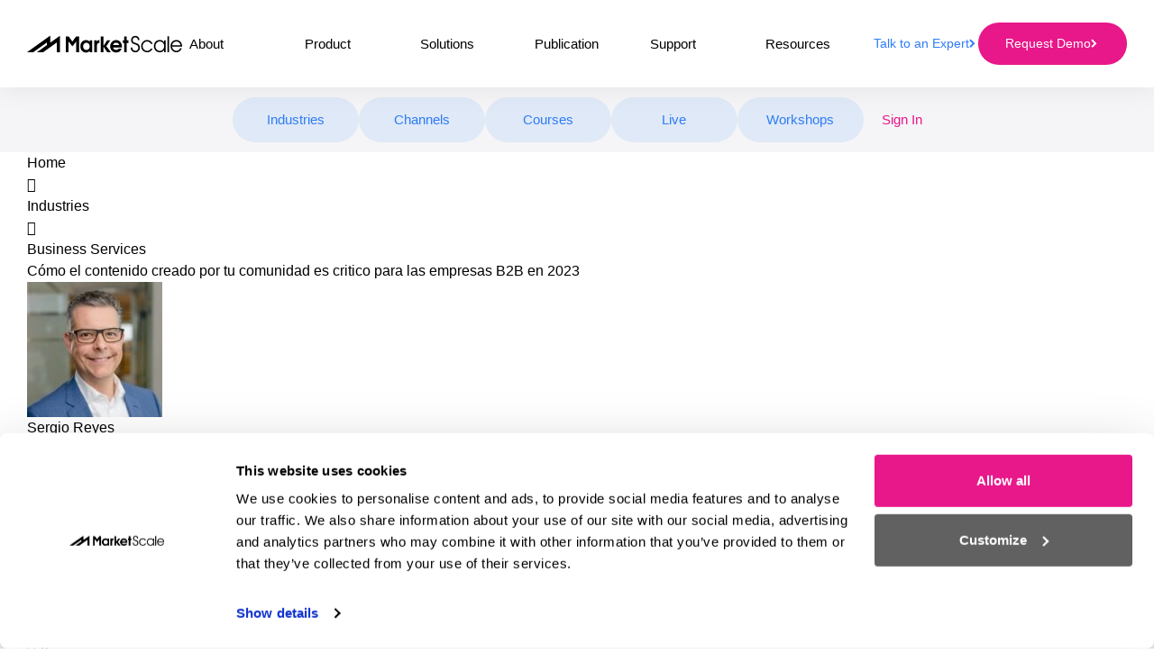

--- FILE ---
content_type: text/css
request_url: https://marketscale.com/wp-content/themes/market-scale/new-dist/css/style.min.css?ver=1.40.12
body_size: 30479
content:
@charset "UTF-8";
/*! tailwindcss v3.2.1 | MIT License | https://tailwindcss.com*/*,:after,:before{border:0 solid;box-sizing:border-box}:after,:before{--tw-content:""}html{line-height:1.5;-webkit-text-size-adjust:100%;font-family:ui-sans-serif,system-ui,-apple-system,BlinkMacSystemFont,Segoe UI,Roboto,Helvetica Neue,Arial,Noto Sans,sans-serif,Apple Color Emoji,Segoe UI Emoji,Segoe UI Symbol,Noto Color Emoji;-moz-tab-size:4;-o-tab-size:4;tab-size:4}body{line-height:inherit;margin:0}hr{border-top-width:1px;color:inherit;height:0}abbr:where([title]){-webkit-text-decoration:underline dotted;text-decoration:underline dotted}h1,h2,h3,h4,h5,h6{font-size:inherit;font-weight:inherit}a{color:inherit;text-decoration:inherit}b,strong{font-weight:bolder}code,kbd,pre,samp{font-family:ui-monospace,SFMono-Regular,Menlo,Monaco,Consolas,Liberation Mono,Courier New,monospace;font-size:1em}small{font-size:80%}sub,sup{font-size:75%;line-height:0;position:relative;vertical-align:baseline}sub{bottom:-.25em}sup{top:-.5em}table{border-collapse:collapse;border-color:inherit;text-indent:0}button,input,optgroup,select,textarea{color:inherit;font-family:inherit;font-size:100%;font-weight:inherit;line-height:inherit;margin:0;padding:0}button,select{text-transform:none}[type=button],[type=reset],[type=submit],button{-webkit-appearance:button;background-color:transparent;background-image:none}:-moz-focusring{outline:auto}:-moz-ui-invalid{box-shadow:none}progress{vertical-align:baseline}::-webkit-inner-spin-button,::-webkit-outer-spin-button{height:auto}[type=search]{-webkit-appearance:textfield;outline-offset:-2px}::-webkit-search-decoration{-webkit-appearance:none}::-webkit-file-upload-button{-webkit-appearance:button;font:inherit}summary{display:list-item}blockquote,dd,dl,figure,h1,h2,h3,h4,h5,h6,hr,p,pre{margin:0}fieldset{margin:0}fieldset,legend{padding:0}menu,ol,ul{list-style:none;margin:0;padding:0}textarea{resize:vertical}input::-moz-placeholder, textarea::-moz-placeholder{color:#9ca3af;opacity:1}input::placeholder,textarea::placeholder{color:#9ca3af;opacity:1}[role=button],button{cursor:pointer}:disabled{cursor:default}audio,canvas,embed,iframe,img,object,svg,video{display:block;vertical-align:middle}img,video{height:auto;max-width:100%}[hidden]{display:none}*,:after,:before{--tw-border-spacing-x:0;--tw-border-spacing-y:0;--tw-translate-x:0;--tw-translate-y:0;--tw-rotate:0;--tw-skew-x:0;--tw-skew-y:0;--tw-scale-x:1;--tw-scale-y:1;--tw-pan-x: ;--tw-pan-y: ;--tw-pinch-zoom: ;--tw-scroll-snap-strictness:proximity;--tw-ordinal: ;--tw-slashed-zero: ;--tw-numeric-figure: ;--tw-numeric-spacing: ;--tw-numeric-fraction: ;--tw-ring-inset: ;--tw-ring-offset-width:0px;--tw-ring-offset-color:#fff;--tw-ring-color:rgba(59,130,246,.5);--tw-ring-offset-shadow:0 0 #0000;--tw-ring-shadow:0 0 #0000;--tw-shadow:0 0 #0000;--tw-shadow-colored:0 0 #0000;--tw-blur: ;--tw-brightness: ;--tw-contrast: ;--tw-grayscale: ;--tw-hue-rotate: ;--tw-invert: ;--tw-saturate: ;--tw-sepia: ;--tw-drop-shadow: ;--tw-backdrop-blur: ;--tw-backdrop-brightness: ;--tw-backdrop-contrast: ;--tw-backdrop-grayscale: ;--tw-backdrop-hue-rotate: ;--tw-backdrop-invert: ;--tw-backdrop-opacity: ;--tw-backdrop-saturate: ;--tw-backdrop-sepia: }::backdrop{--tw-border-spacing-x:0;--tw-border-spacing-y:0;--tw-translate-x:0;--tw-translate-y:0;--tw-rotate:0;--tw-skew-x:0;--tw-skew-y:0;--tw-scale-x:1;--tw-scale-y:1;--tw-pan-x: ;--tw-pan-y: ;--tw-pinch-zoom: ;--tw-scroll-snap-strictness:proximity;--tw-ordinal: ;--tw-slashed-zero: ;--tw-numeric-figure: ;--tw-numeric-spacing: ;--tw-numeric-fraction: ;--tw-ring-inset: ;--tw-ring-offset-width:0px;--tw-ring-offset-color:#fff;--tw-ring-color:rgba(59,130,246,.5);--tw-ring-offset-shadow:0 0 #0000;--tw-ring-shadow:0 0 #0000;--tw-shadow:0 0 #0000;--tw-shadow-colored:0 0 #0000;--tw-blur: ;--tw-brightness: ;--tw-contrast: ;--tw-grayscale: ;--tw-hue-rotate: ;--tw-invert: ;--tw-saturate: ;--tw-sepia: ;--tw-drop-shadow: ;--tw-backdrop-blur: ;--tw-backdrop-brightness: ;--tw-backdrop-contrast: ;--tw-backdrop-grayscale: ;--tw-backdrop-hue-rotate: ;--tw-backdrop-invert: ;--tw-backdrop-opacity: ;--tw-backdrop-saturate: ;--tw-backdrop-sepia: }.container{width:100%}@media (min-width:480px){.container{max-width:480px}}@media (min-width:580px){.container{max-width:580px}}@media (min-width:768px){.container{max-width:768px}}@media (min-width:1024px){.container{max-width:1024px}}@media (min-width:1280px){.container{max-width:1280px}}@media (min-width:1440px){.container{max-width:1440px}}@media (min-width:1680px){.container{max-width:1680px}}@media (min-width:1920px){.container{max-width:1920px}}@font-face{font-display:swap;font-family:Sohne;font-weight:300;src:url(../../fonts/sohne/sohne-leicht.eot);src:url(../../fonts/sohne/sohne-leicht.eot?#iefix) format("embedded-opentype"),url(../../fonts/sohne/sohne-leicht.woff2) format("woff2"),url(../../fonts/sohne/sohne-leicht.woff) format("woff"),url(../../fonts/sohne/sohne-leicht.ttf) format("truetype"),url(../../fonts/sohne/sohne-leicht.svg#sohne-leicht) format("svg")}@font-face{font-display:swap;font-family:Sohne;font-weight:400;src:url(../../fonts/sohne/sohne-buch.eot);src:url(../../fonts/sohne/sohne-buch.eot?#iefix) format("embedded-opentype"),url(../../fonts/sohne/sohne-buch.woff2) format("woff2"),url(../../fonts/sohne/sohne-buch.woff) format("woff"),url(../../fonts/sohne/sohne-buch.ttf) format("truetype"),url(../../fonts/sohne/sohne-buch.svg#sohne-buch) format("svg")}@font-face{font-display:swap;font-family:Sohne;font-weight:500;src:url(../../fonts/sohne/sohne-kraftig.eot);src:url(../../fonts/sohne/sohne-kraftig.eot?#iefix) format("embedded-opentype"),url(../../fonts/sohne/sohne-kraftig.woff2) format("woff2"),url(../../fonts/sohne/sohne-kraftig.woff) format("woff"),url(../../fonts/sohne/sohne-kraftig.ttf) format("truetype"),url(../../fonts/sohne/sohne-kraftig.svg#sohne-buch) format("svg")}@font-face{font-display:swap;font-family:Sohne;font-weight:600;src:url(../../fonts/sohne/sohne-halbfett.eot);src:url(../../fonts/sohne/sohne-halbfett.eot?#iefix) format("embedded-opentype"),url(../../fonts/sohne/sohne-halbfett.woff2) format("woff2"),url(../../fonts/sohne/sohne-halbfett.woff) format("woff"),url(../../fonts/sohne/sohne-halbfett.ttf) format("truetype"),url(../../fonts/sohne/sohne-halbfett.svg#sohne-halbfett) format("svg")}@font-face{font-display:swap;font-family:Sohne;font-weight:700;src:url(../../fonts/sohne/sohne-fett.eot);src:url(../../fonts/sohne/sohne-fett.eot?#iefix) format("embedded-opentype"),url(../../fonts/sohne/sohne-fett.woff2) format("woff2"),url(../../fonts/sohne/sohne-fett.woff) format("woff"),url(../../fonts/sohne/sohne-fett.ttf) format("truetype"),url(../../fonts/sohne/sohne-fett.svg#sohne-fett) format("svg")}@font-face{font-display:swap;font-family:Font Awesome\ 5 Brands;font-weight:400;src:url(../../fonts/fontawesome/webfonts/fa-brands-400.eot);src:url(../../fonts/fontawesome/webfonts/fa-brands-400.eot?#iefix) format("embedded-opentype"),url(../../fonts/fontawesome/webfonts/fa-brands-400.woff2) format("woff2"),url(../../fonts/fontawesome/webfonts/fa-brands-400.woff) format("woff"),url(../../fonts/fontawesome/webfonts/fa-brands-400.ttf) format("truetype"),url(../../fonts/fontawesome/webfonts/fa-brands-400.svg#fontawesome) format("svg")}@font-face{font-display:swap;font-family:Font Awesome\ 5 Free;font-weight:400;src:url(../../fonts/fontawesome/webfonts/fa-regular-400.eot);src:url(../../fonts/fontawesome/webfonts/fa-regular-400.eot?#iefix) format("embedded-opentype"),url(../../fonts/fontawesome/webfonts/fa-regular-400.woff2) format("woff2"),url(../../fonts/fontawesome/webfonts/fa-regular-400.woff) format("woff"),url(../../fonts/fontawesome/webfonts/fa-regular-400.ttf) format("truetype"),url(../../fonts/fontawesome/webfonts/fa-regular-400.svg#fontawesome) format("svg")}@font-face{font-display:swap;font-family:Font Awesome\ 5 Free;font-weight:900;src:url(../../fonts/fontawesome/webfonts/fa-solid-900.eot);src:url(../../fonts/fontawesome/webfonts/fa-solid-900.eot?#iefix) format("embedded-opentype"),url(../../fonts/fontawesome/webfonts/fa-solid-900.woff2) format("woff2"),url(../../fonts/fontawesome/webfonts/fa-solid-900.woff) format("woff"),url(../../fonts/fontawesome/webfonts/fa-solid-900.ttf) format("truetype"),url(../../fonts/fontawesome/webfonts/fa-solid-900.svg#fontawesome) format("svg")}html{box-sizing:border-box}body{font-family:Sohne,sans-serif;--tw-text-opacity:1;color:rgb(0 0 0/var(--tw-text-opacity))}::-moz-selection{background:#000;color:#fff}::selection{background:#000;color:#fff}img,svg{border:none;display:block;height:auto;max-width:100%;vertical-align:middle}a{text-decoration:none;-webkit-text-decoration-skip:ink;text-decoration-skip-ink:auto}dd,fieldset,figure,h1,h2,h3,h4,h5,h6,hgroup,hr,ol,pre,table,ul{margin-bottom:0;margin-top:0}p{font-size:inherit;line-height:inherit;margin:0}p+p{margin-top:16px}.container-custom{margin-left:auto;margin-right:auto;padding-left:16px;padding-right:16px;width:100%}@media (min-width:1280px){.container-custom{max-width:1252px}}.container-px-zero{padding-left:0;padding-right:0}.grecaptcha-badge{visibility:hidden}ol,ul{margin:0;padding:0}dd{margin-left:0}li{list-style-type:none}li>ol,li>ul{margin-bottom:0}li+li{margin-top:0}.c-btn{cursor:pointer;display:inline-block;text-align:center}.c-btn__menu{background-color:rgba(45,124,246,.1);border-radius:50px;font-size:15px;font-weight:400;line-height:1.2;min-width:140px;padding:16px 19px;--tw-text-opacity:1;color:rgb(45 124 246/var(--tw-text-opacity));transition-duration:.3s;transition-property:all;transition-timing-function:cubic-bezier(.4,0,.2,1)}.c-btn__menu:hover{background-color:rgb(28 61 116/var(--tw-bg-opacity))}.c-btn__menu:hover,.c-btn__primary{--tw-bg-opacity:1;--tw-text-opacity:1;color:rgb(255 255 255/var(--tw-text-opacity))}.c-btn__primary{align-items:center;background-color:rgb(232 23 138/var(--tw-bg-opacity));border-radius:50px;-moz-column-gap:15px;column-gap:15px;display:flex;font-size:14px;font-weight:400;justify-content:center;padding:13px 30px;transition-duration:.3s;transition-property:all;transition-timing-function:cubic-bezier(.4,0,.2,1)}.c-btn__primary:hover{--tw-bg-opacity:1;background-color:rgb(128 13 76/var(--tw-bg-opacity));--tw-text-opacity:1;color:rgb(255 255 255/var(--tw-text-opacity))}.c-btn__primary--white{--tw-bg-opacity:1;background-color:rgb(255 255 255/var(--tw-bg-opacity));--tw-text-opacity:1;color:rgb(45 124 246/var(--tw-text-opacity))}.c-btn__primary--white:hover{--tw-bg-opacity:1;background-color:rgb(155 165 180/var(--tw-bg-opacity));--tw-text-opacity:1;color:rgb(28 61 116/var(--tw-text-opacity))}.c-btn__label{align-items:center;background-color:rgba(45,124,246,.1);border-radius:50px;-moz-column-gap:10px;column-gap:10px;display:inline-flex;font-size:15px;font-weight:400;line-height:1.2;padding:8px 15px;--tw-text-opacity:1;color:rgb(45 124 246/var(--tw-text-opacity));transition-duration:.3s;transition-property:all;transition-timing-function:cubic-bezier(.4,0,.2,1)}.c-btn__label .c-btn__label-icon{display:flex;height:20px;justify-content:center;width:20px}.c-btn__label .c-btn__label-icon svg,.c-btn__label .c-btn__label-icon svg stop{height:100%;-o-object-fit:contain;object-fit:contain;transition-duration:.3s;transition-property:all;transition-timing-function:cubic-bezier(.4,0,.2,1);width:100%}.c-btn__label:hover{--tw-bg-opacity:1;background-color:rgb(28 61 116/var(--tw-bg-opacity));--tw-text-opacity:1;color:rgb(255 255 255/var(--tw-text-opacity))}.c-btn__label:hover .c-btn__label-icon svg stop{stop-color:#fff}.c-btn__label--white{--tw-bg-opacity:1;background-color:rgb(255 255 255/var(--tw-bg-opacity));--tw-text-opacity:1;color:rgb(45 124 246/var(--tw-text-opacity))}@media (min-width:1024px){.c-main-menu{flex-grow:1}}.c-main-menu__mobile-button{background-color:rgba(45,124,246,.1);border-radius:50px;cursor:pointer;height:50px;padding:5px;position:relative;width:93px}@media (min-width:1024px){.c-main-menu__mobile-button{display:none}}.c-main-menu__mobile-button span{border-radius:50px;display:block;height:2px;position:absolute;width:20px;--tw-bg-opacity:1;background-color:rgb(0 0 0/var(--tw-bg-opacity));transition-duration:.3s;transition-property:all;transition-timing-function:cubic-bezier(.4,0,.2,1)}.c-main-menu__mobile-button span:first-child{top:20px}.c-main-menu__mobile-button span:first-child,.c-main-menu__mobile-button span:nth-child(2){left:50%;--tw-translate-x:-50%;transform:translate(var(--tw-translate-x),var(--tw-translate-y)) rotate(var(--tw-rotate)) skewX(var(--tw-skew-x)) skewY(var(--tw-skew-y)) scaleX(var(--tw-scale-x)) scaleY(var(--tw-scale-y))}.c-main-menu__mobile-button span:nth-child(2){top:50%;--tw-translate-y:-50%}.c-main-menu__mobile-button span:nth-child(3){bottom:20px;left:50%;--tw-translate-x:-50%}.c-main-menu__mobile-button span:nth-child(3),.c-main-menu__mobile-button.is-opened span:first-child{transform:translate(var(--tw-translate-x),var(--tw-translate-y)) rotate(var(--tw-rotate)) skewX(var(--tw-skew-x)) skewY(var(--tw-skew-y)) scaleX(var(--tw-scale-x)) scaleY(var(--tw-scale-y))}.c-main-menu__mobile-button.is-opened span:first-child{top:50%;--tw-translate-y:-50%;--tw-rotate:45deg}.c-main-menu__mobile-button.is-opened span:nth-child(2){opacity:0}.c-main-menu__mobile-button.is-opened span:nth-child(3){bottom:50%;--tw-translate-y:50%;--tw-rotate:-45deg;transform:translate(var(--tw-translate-x),var(--tw-translate-y)) rotate(var(--tw-rotate)) skewX(var(--tw-skew-x)) skewY(var(--tw-skew-y)) scaleX(var(--tw-scale-x)) scaleY(var(--tw-scale-y))}.c-main-menu__main{align-items:center;-moz-column-gap:20px;column-gap:20px;display:none;height:calc(100vh - 71px);justify-content:space-between;left:0;overflow-y:auto;position:absolute;top:100%;width:100%;--tw-bg-opacity:1;background-color:rgb(255 255 255/var(--tw-bg-opacity));padding:16px 16px 70px}@media (min-width:1024px){.c-main-menu__main{background-color:transparent;display:flex;height:calc(100vh - 101px);height:auto;overflow:visible;padding:0;position:static;width:auto}}@media (min-width:1280px){.c-main-menu__main{-moz-column-gap:88px;column-gap:88px}}@media (min-width:1024px){.c-main-menu__main-nav{flex-grow:1}}.c-main-menu__main-nav>ul{align-items:center;display:flex;flex-direction:column;gap:1px;margin-bottom:30px}@media (min-width:1024px){.c-main-menu__main-nav>ul{flex-direction:row;justify-content:space-between;margin-bottom:0}}@media (min-width:1280px){.c-main-menu__main-nav>ul{-moz-column-gap:20px;column-gap:20px}}.c-main-menu__main-nav>ul li{padding-bottom:8px;padding-top:8px;position:relative;text-align:center;width:100%}@media (min-width:1024px){.c-main-menu__main-nav>ul li{padding:8px;text-align:left}}.c-main-menu__main-nav .sub-menu{display:none;margin-top:5px}@media (min-width:1024px){.c-main-menu__main-nav .sub-menu{left:0;margin-top:0;position:absolute;top:100%;--tw-bg-opacity:1;background-color:rgb(255 255 255/var(--tw-bg-opacity));box-shadow:0 0 30px rgba(0,0,0,.08);padding:8px}.c-main-menu__main-nav li:hover .sub-menu{display:flex!important;flex-direction:column!important}}.c-main-menu__main-nav .menu-item__icon{cursor:pointer;display:inline-block;height:38px;position:absolute;right:0;top:0;width:38px}@media (min-width:1024px){.c-main-menu__main-nav .menu-item__icon{display:none}}.c-main-menu__main-nav .menu-item__icon:hover{opacity:.5}.c-main-menu__main-nav .menu-item__icon:after,.c-main-menu__main-nav .menu-item__icon:before{height:2px;left:50%;position:absolute;top:50%;width:18px;--tw-bg-opacity:1;background-color:rgb(0 0 0/var(--tw-bg-opacity));--tw-content:"";content:var(--tw-content);transform:translateX(-50%)}.c-main-menu__main-nav .menu-item__icon:after{transform:translateX(-50%) rotate(90deg);transition:transform .2s linear}.c-main-menu__main-nav .menu-item__has-children.open .menu-item__icon:after{transform:translateX(-50%) rotate(0deg)}.c-main-menu__main-nav a{display:block;font-size:15px;font-weight:400;transition-duration:.3s;transition-property:all;transition-timing-function:cubic-bezier(.4,0,.2,1);white-space:nowrap}.c-main-menu__main-nav a:hover{opacity:.7}.c-main-menu__buttons{align-items:center;-moz-column-gap:37px;column-gap:37px;display:flex;justify-content:center}@media (min-width:1024px){.c-main-menu__buttons{justify-content:space-between}}.c-main-menu__link{align-items:center;-moz-column-gap:15px;column-gap:15px;display:inline-flex;font-size:14px;font-weight:400;line-height:1.69;--tw-text-opacity:1;color:rgb(45 124 246/var(--tw-text-opacity));transition-duration:.3s;transition-property:all;transition-timing-function:cubic-bezier(.4,0,.2,1)}.c-main-menu__link:hover{--tw-text-opacity:1;color:rgb(28 61 116/var(--tw-text-opacity))}.refresh-container{-moz-column-gap:15px;column-gap:15px;display:flex;flex-direction:column;justify-content:space-between;row-gap:20px}@media (min-width:1280px){.refresh-container{flex-direction:row}}.refresh-container .refresh-row-wrap{flex-grow:1}.refresh-container .refresh-btn-box{align-items:center;display:flex;justify-content:center}@media (min-width:1280px){.refresh-container .refresh-btn-box button{display:inline-block}}.wrap-image-aspect-ratio-16-9{overflow:hidden!important;padding-bottom:56.25%;position:relative}.wrap-image-aspect-ratio-16-9>img{height:auto!important;position:absolute!important}.bookmark-above-image{display:flex;font-size:24px;opacity:.8;position:absolute;right:10%;top:-3px;z-index:10}.bookmark-small-end{display:inline-block;font-size:11px;margin-left:5px}.bookmark-middle-end{display:inline-block;font-size:13px;margin-left:5px}.bookmark-default-start,.bookmark-white-start{display:inline-block;font-size:22px!important;margin-right:15px;padding-top:3px}.bookmark{color:rgb(155 165 180/var(--tw-text-opacity));display:inherit;transition-duration:.3s;transition-property:all;transition-timing-function:cubic-bezier(.4,0,.2,1)}.bookmark,.bookmark:hover{--tw-text-opacity:1}.bookmark:hover{color:rgb(0 0 0/var(--tw-text-opacity));cursor:pointer}.bookmark-white-start .bookmark{--tw-text-opacity:1;color:rgb(255 255 255/var(--tw-text-opacity))}.bookmark-white-start .bookmark:hover{--tw-text-opacity:1;color:rgb(155 165 180/var(--tw-text-opacity))}.like-default-start,.like-white-start{display:inline-block;font-size:25px!important;margin-right:13px}.like{color:rgb(155 165 180/var(--tw-text-opacity));display:inherit;position:relative;transition-duration:.3s;transition-property:all;transition-timing-function:cubic-bezier(.4,0,.2,1)}.like,.like:hover{--tw-text-opacity:1}.like:hover{color:rgb(0 0 0/var(--tw-text-opacity));cursor:pointer}.like .count-like{align-items:center;display:flex;font-size:9px;height:100%;justify-content:center;position:absolute;width:25px;--tw-text-opacity:1;color:rgb(155 165 180/var(--tw-text-opacity));transition-duration:.3s;transition-property:all;transition-timing-function:cubic-bezier(.4,0,.2,1)}.like:hover .count-like{--tw-text-opacity:1;color:rgb(0 0 0/var(--tw-text-opacity))}.like-white-start .like,.like-white-start .like .count-like{--tw-text-opacity:1;color:rgb(255 255 255/var(--tw-text-opacity))}.like-white-start .like:hover,.like-white-start .like:hover .count-like{--tw-text-opacity:1;color:rgb(155 165 180/var(--tw-text-opacity))}.front-delete-like.like .count-like{--tw-text-opacity:1;color:rgb(255 255 255/var(--tw-text-opacity))}.like-white-start .front-delete-like.like .count-like{--tw-text-opacity:1!important;color:rgb(0 0 0/var(--tw-text-opacity))!important}.share-default,.share-white{font-size:25px!important}.share-icon{color:rgb(155 165 180/var(--tw-text-opacity));display:inherit;position:relative;transition-duration:.3s;transition-property:all;transition-timing-function:cubic-bezier(.4,0,.2,1)}.share-icon,.share-icon:hover{--tw-text-opacity:1}.share-icon:hover{color:rgb(0 0 0/var(--tw-text-opacity));cursor:pointer}.share-white .share-icon{--tw-text-opacity:1;color:rgb(255 255 255/var(--tw-text-opacity))}.share-white .share-icon:hover{--tw-text-opacity:1;color:rgb(155 165 180/var(--tw-text-opacity))}.christmas-hat{display:none}.christmas .o-header{background-image:url(../../img/christmas_snowflakes.png);background-repeat:repeat-x}.christmas .o-header__logo .christmas-hat{background-image:url(../../img/christmas_hat.png);background-repeat:no-repeat;background-size:100%;display:block;height:18px;left:31px;position:absolute;top:-8px;width:20px}@media (min-width:1280px){.christmas .o-header__logo .christmas-hat{left:41px;top:-7px}}.christmas .o-footer{background-image:url(../../img/christmas_snow_background.png);background-position:bottom;background-repeat:repeat-x;background-size:225px}[data-background-image],img[data-src]{opacity:0;transition-duration:.3s;transition-property:opacity;transition-timing-function:cubic-bezier(.4,0,.2,1)}[data-background-image].lozad-fade-in,img[data-src].lozad-fade-in{opacity:1}.s-top-nav{margin-top:70px;position:relative;--tw-bg-opacity:1;background-color:rgb(245 245 247/var(--tw-bg-opacity));padding-bottom:11px;padding-top:11px}@media (min-width:1024px){.s-top-nav{margin-top:97px}}.s-top-nav__wrap{overflow:auto}.s-top-nav__wrap::-webkit-scrollbar,.s-top-nav__wrap::-webkit-scrollbar-track{display:none}.s-top-nav__wrap::-webkit-scrollbar-thumb{display:none}.s-top-nav__row{-moz-column-gap:22px;column-gap:22px;display:flex;justify-content:center;min-width:-moz-fit-content;min-width:fit-content;padding-left:20px;padding-right:20px}.menu-icon-link-wrapper{align-items:center;display:flex;height:100%}.menu-icon-link{font-size:24px;--tw-text-opacity:1;color:rgb(232 23 138/var(--tw-text-opacity));transition-duration:.3s;transition-property:all;transition-timing-function:cubic-bezier(.4,0,.2,1)}.menu-icon-link:hover{--tw-text-opacity:1;color:rgb(128 13 76/var(--tw-text-opacity))}@media (min-width:1024px){.mobile-menu-sign-in-item{display:none}}.mobile-menu-sign-in-item a{--tw-text-opacity:1;color:rgb(232 23 138/var(--tw-text-opacity));transition-duration:.3s;transition-property:all;transition-timing-function:cubic-bezier(.4,0,.2,1)}.mobile-menu-sign-in-item a:hover{--tw-text-opacity:1;color:rgb(128 13 76/var(--tw-text-opacity))}.menu-sign-in-item{display:none}@media (min-width:1024px){.menu-sign-in-item{display:block}}.menu-sign-in-item .menu-icon-link{font-size:15px;margin-left:20px}.s-hero-banner{padding-top:33px}@media (min-width:768px){.s-hero-banner{padding-top:55px}}.s-hero-banner .wistia-button{background-color:#ff5722!important;color:#fff!important}.s-hero-banner .wistia-button:hover{background-color:#e64a19!important}@media (min-width:1024px){.s-hero-banner__row{-moz-column-gap:25px;column-gap:25px;display:flex;margin-left:auto;margin-right:auto;max-width:992px}}@media (min-width:1280px){.s-hero-banner__row{max-width:none}}.s-hero-banner__content{margin-bottom:23px;padding-left:16px;padding-right:16px}@media (min-width:1024px){.s-hero-banner__content{margin-bottom:0;padding-left:0;padding-right:0;width:calc(100% - 580px)}}@media (min-width:1280px){.s-hero-banner__content{width:42%}}.s-hero-banner__breadcrumbs{margin-bottom:30px}.s-hero-banner__title{font-size:42px;font-weight:500;letter-spacing:-.84px;line-height:1.081;margin-bottom:10px;--tw-text-opacity:1;color:rgb(23 25 27/var(--tw-text-opacity))}@media (min-width:1024px){.s-hero-banner__title{font-size:60px;letter-spacing:-1.2px;margin-bottom:30px}}.s-hero-banner__title br{display:none}@media (min-width:1280px){.s-hero-banner__title br{display:block}}.s-hero-banner__description{font-size:15px;font-weight:400;letter-spacing:.2px;line-height:1.6;margin-bottom:30px;--tw-text-opacity:1;color:rgb(66 84 102/var(--tw-text-opacity))}@media (min-width:1024px){.s-hero-banner__description{font-size:18px;max-width:452px}}@media (min-width:768px){.s-hero-banner__form{max-width:350px}}.s-hero-banner__form input[type=submit]{align-items:center;border-radius:50px;-moz-column-gap:15px;column-gap:15px;cursor:pointer;display:inline-block;display:flex;justify-content:center;--tw-bg-opacity:1;background-color:rgb(232 23 138/var(--tw-bg-opacity));font-size:14px;font-weight:400;padding:13px 30px;text-align:center;--tw-text-opacity:1;color:rgb(255 255 255/var(--tw-text-opacity));transition-duration:.3s;transition-property:all;transition-timing-function:cubic-bezier(.4,0,.2,1)}.s-hero-banner__form input[type=submit]:hover{--tw-bg-opacity:1;background-color:rgb(128 13 76/var(--tw-bg-opacity));--tw-text-opacity:1;color:rgb(255 255 255/var(--tw-text-opacity))}.s-hero-banner__form-input{margin-bottom:15px}.s-hero-banner__form-input input[type=email],.s-hero-banner__form-input input[type=text]{border-radius:50px;display:block;width:100%;--tw-bg-opacity:1;background-color:rgb(247 247 247/var(--tw-bg-opacity));font-size:15px;font-weight:400;padding:12px 20px;--tw-text-opacity:1;color:rgb(23 41 64/var(--tw-text-opacity));outline:2px solid transparent;outline-offset:2px}.s-hero-banner__form-input input[type=email]::-moz-placeholder, .s-hero-banner__form-input input[type=text]::-moz-placeholder{font-size:15px;font-weight:400;--tw-text-opacity:1;color:rgb(23 41 64/var(--tw-text-opacity))}.s-hero-banner__form-input input[type=email]::placeholder,.s-hero-banner__form-input input[type=text]::placeholder{font-size:15px;font-weight:400;--tw-text-opacity:1;color:rgb(23 41 64/var(--tw-text-opacity))}.s-hero-banner__form-buttons{align-items:center;-moz-column-gap:48px;column-gap:48px;display:flex}.s-hero-banner__form-link{align-items:center;-moz-column-gap:15px;column-gap:15px;display:inline-flex;font-size:14px;font-weight:400;line-height:1.69;--tw-text-opacity:1;color:rgb(45 124 246/var(--tw-text-opacity));transition-duration:.3s;transition-property:all;transition-timing-function:cubic-bezier(.4,0,.2,1)}.s-hero-banner__form-link:hover{--tw-text-opacity:1;color:rgb(28 61 116/var(--tw-text-opacity))}.s-hero-banner__media{position:relative}@media (min-width:1024px){.s-hero-banner__media{width:580px}}@media (min-width:1280px){.s-hero-banner__media{width:58%}}.s-hero-banner__video-wrap{height:55vw;outline:2px solid transparent;outline-offset:2px;width:100%}@media (min-width:768px){.s-hero-banner__video-wrap{height:53vw}}@media (min-width:1024px){.s-hero-banner__video-wrap{height:220px;left:84px;position:absolute;top:178px;width:333px}}@media (min-width:1280px){.s-hero-banner__video-wrap{height:267px;left:103px;position:absolute;top:220px;width:408px}}.s-hero-banner__img img{width:100%}@media (min-width:1024px){.s-hero-banner__img--mobile{display:none}}.s-hero-banner__img--desktop{display:none}@media (min-width:1024px){.s-hero-banner__img--desktop{display:block}}.s-logo-slider{padding-bottom:45px;padding-top:45px}@media (min-width:1024px){.s-logo-slider{padding-bottom:150px;padding-top:150px}}.s-logo-slider .swiper-wrapper{transition-timing-function:linear!important}.s-logo-slider__slide{--tw-contrast:contrast(.5);height:25px!important;transition-duration:.2s;transition-property:all;transition-timing-function:cubic-bezier(.4,0,.2,1)}.s-logo-slider__slide,.s-logo-slider__slide:hover{filter:var(--tw-blur) var(--tw-brightness) var(--tw-contrast) var(--tw-grayscale) var(--tw-hue-rotate) var(--tw-invert) var(--tw-saturate) var(--tw-sepia) var(--tw-drop-shadow)}.s-logo-slider__slide:hover{--tw-contrast:contrast(1)}.s-logo-slider__slide img{height:100%;-o-object-fit:contain;object-fit:contain;width:100%}.s-content-cols{margin-bottom:55px;padding-top:26px}@media (min-width:1024px){.s-content-cols{margin-bottom:150px;padding-top:0}}.s-content-cols__top{display:flex;justify-content:center;margin-bottom:28px}@media (min-width:1024px){.s-content-cols__top{margin-bottom:30px;text-align:center}}.s-content-cols__title{font-size:45px;font-weight:500;letter-spacing:-.9px;line-height:1.081;margin-bottom:50px;text-align:center;--tw-text-opacity:1;color:rgb(23 25 27/var(--tw-text-opacity))}@media (min-width:1024px){.s-content-cols__title{margin-bottom:75px;text-align:center}}.s-content-cols__row{display:flex;flex-direction:column;flex-wrap:wrap;margin-left:-16px;margin-right:-16px;row-gap:30px}@media (min-width:768px){.s-content-cols__row{flex-direction:row}}@media (min-width:1280px){.s-content-cols__row{margin-left:0;margin-right:0}}@media (min-width:768px){.s-content-cols__col{width:50%}}@media (min-width:1280px){.s-content-cols__col{width:33.333333%}}.s-content-cols__col-box{padding-left:16px;padding-right:16px}@media (min-width:1280px){.s-content-cols__col-box{padding-left:25px;padding-right:25px}}.s-content-cols__col-img{height:63vw;margin-bottom:30px}@media (min-width:768px){.s-content-cols__col-img{height:39vw}}@media (min-width:1280px){.s-content-cols__col-img{height:260px}}.s-content-cols__col-img img{height:100%;-o-object-fit:contain;object-fit:contain;width:100%}.s-content-cols__col-title{font-size:30px;font-weight:500;letter-spacing:-.2px;line-height:1.6;margin-bottom:5px;--tw-text-opacity:1;color:rgb(23 25 27/var(--tw-text-opacity))}.s-content-cols__col-subtitle{font-size:18px;margin-bottom:15px;--tw-text-opacity:1;color:rgb(45 124 246/var(--tw-text-opacity))}.s-content-cols__col-description{font-size:15px;letter-spacing:.2px;line-height:1.86;--tw-text-opacity:1;color:rgb(66 84 102/var(--tw-text-opacity))}@media (min-width:1024px){.s-content-cols__col-description{font-size:18px;line-height:1.55}}.s-content-cols__buttons{-moz-column-gap:30px;column-gap:30px;display:flex;margin-top:39px}@media (min-width:1024px){.s-content-cols__buttons{justify-content:center;margin-top:75px}}.s-content-cols__link{align-items:center;-moz-column-gap:15px;column-gap:15px;display:inline-flex;font-size:14px;font-weight:400;line-height:1.69;--tw-text-opacity:1;color:rgb(45 124 246/var(--tw-text-opacity));transition-duration:.3s;transition-property:all;transition-timing-function:cubic-bezier(.4,0,.2,1)}.s-content-cols__link:hover{--tw-text-opacity:1;color:rgb(28 61 116/var(--tw-text-opacity))}.s-post-form{margin-bottom:55px;margin-top:55px}@media (min-width:1024px){.s-post-form{margin-bottom:150px;margin-top:150px}}.s-post-form .c-btn__label{margin-bottom:30px}@media (min-width:768px){.s-post-form__header{max-width:676px}}.s-post-form__title{font-size:37px;font-weight:500;letter-spacing:-.2px;line-height:1.31;margin-bottom:30px;--tw-text-opacity:1;color:rgb(23 25 27/var(--tw-text-opacity))}.s-post-form__description{font-size:20px;letter-spacing:.2px;line-height:1.4;margin-bottom:33px;--tw-text-opacity:1;color:rgb(66 84 102/var(--tw-text-opacity))}@media (min-width:1024px){.s-post-form__description{margin-bottom:50px}.s-post-form__row{-moz-column-gap:25px;column-gap:25px;display:flex}}@media (min-width:1280px){.s-post-form__row{-moz-column-gap:50px;column-gap:50px}}.s-post-form__post-col{margin-bottom:20px}@media (min-width:1024px){.s-post-form__post-col{margin-bottom:0;width:66.666667%}}.s-post-form__post-img{display:block;height:auto;margin-bottom:20px;overflow:hidden}.s-post-form__post-img img{height:100%;-o-object-fit:cover;object-fit:cover;width:100%}.s-post-form__post-title{font-size:30px;font-weight:500;letter-spacing:-.2px;line-height:1.6;margin-bottom:20px}.s-post-form__post-description{font-size:15px;margin-bottom:10px;--tw-text-opacity:1;color:rgb(23 25 27/var(--tw-text-opacity));-webkit-line-clamp:7;display:-webkit-box;-webkit-box-orient:vertical;overflow:hidden}.s-post-form__post-link{align-items:center;-moz-column-gap:15px;column-gap:15px;display:inline-flex;font-size:14px;font-weight:400;line-height:1.69;--tw-text-opacity:1;color:rgb(45 124 246/var(--tw-text-opacity));transition-duration:.3s;transition-property:all;transition-timing-function:cubic-bezier(.4,0,.2,1)}.s-post-form__post-link:hover{--tw-text-opacity:1;color:rgb(28 61 116/var(--tw-text-opacity))}@media (min-width:1024px){.s-post-form__form-col{width:33.333333%}}.s-post-form__form-box{background-color:rgba(45,124,246,.1);border-radius:10px;margin-bottom:15px;padding:30px 20px}.s-post-form__form-title{font-size:22px;margin-bottom:10px}.s-post-form__form-description,.s-post-form__form-title{--tw-text-opacity:1;color:rgb(45 124 246/var(--tw-text-opacity))}.s-post-form__form-description{font-size:14px;margin-bottom:30px}.s-post-form__form-buttons{align-items:center;-moz-column-gap:28px;column-gap:28px;display:flex}@media (min-width:1024px){.s-post-form__form-buttons{-moz-column-gap:10px;column-gap:10px}}@media (min-width:1280px){.s-post-form__form-buttons{-moz-column-gap:40px;column-gap:40px}}.s-post-form__form-link{align-items:center;-moz-column-gap:15px;column-gap:15px;display:inline-flex;font-size:14px;font-weight:400;line-height:1.69;--tw-text-opacity:1;color:rgb(45 124 246/var(--tw-text-opacity));transition-duration:.3s;transition-property:all;transition-timing-function:cubic-bezier(.4,0,.2,1)}.s-post-form__form-link:hover{--tw-text-opacity:1;color:rgb(28 61 116/var(--tw-text-opacity))}.s-post-form__feature-title{font-size:14px;line-height:1;margin-bottom:15px;--tw-text-opacity:1;color:rgb(45 124 246/var(--tw-text-opacity))}.s-post-form__feature-card{border-radius:10px;display:block;height:236px;overflow:hidden}.s-post-form__feature-card img{height:100%;-o-object-fit:cover;object-fit:cover;width:100%}.s-post-columns{margin-bottom:55px;margin-top:55px}@media (min-width:1024px){.s-post-columns{margin-bottom:150px;margin-top:150px}}@media (min-width:1280px){.s-post-columns__wrap{align-items:center;-moz-column-gap:80px;column-gap:80px;display:flex;flex-direction:row-reverse}}.s-post-columns__info{margin-bottom:20px}@media (min-width:1280px){.s-post-columns__info{margin-bottom:0;width:40%}}@media (min-width:1440px){.s-post-columns__info{width:330px}}.s-post-columns__info .c-btn__label{margin-bottom:23px}.s-post-columns__title{font-size:36px;font-weight:500;letter-spacing:-.2px;line-height:1.31;margin-bottom:23px;--tw-text-opacity:1;color:rgb(23 25 27/var(--tw-text-opacity))}.s-post-columns__description{font-size:18px;letter-spacing:.2px;line-height:1.55;--tw-text-opacity:1;color:rgb(66 84 102/var(--tw-text-opacity))}@media (min-width:1280px){.s-post-columns__row{width:60%}}@media (min-width:1440px){.s-post-columns__row{align-items:center;-moz-column-gap:12px;column-gap:12px;display:flex;width:810px}}.s-post-columns__row-wrap{display:flex;margin-left:-6px;margin-right:-6px;row-gap:20px;width:inherit}@media (min-width:768px){.s-post-columns__row-wrap{flex-direction:row;flex-wrap:wrap}}.s-post-columns__row-wrap .swiper{padding-bottom:20px;padding-top:20px;width:100%}.s-post-columns__post{padding-left:6px;padding-right:6px}@media (min-width:1024px){.s-post-columns__post.swiper-slide-active+.s-post-columns__post{height:calc(100% + 24px);margin-top:-12px}}.s-post-columns__post-box{border-radius:8px;display:block;height:100%;margin-left:auto;margin-right:auto;padding:15px;width:80vw}@media (min-width:768px){.s-post-columns__post-box{width:100%}}.s-post-columns__post-box{background:linear-gradient(180deg,hsla(0,0%,100%,.4),hsla(0,0%,100%,.3) 25%,rgba(246,249,252,.3) 50%,#f6f9fc 60%);box-shadow:inset 0 1px 1px 0 hsla(0,0%,100%,.1),2px 15px 15px -20px rgba(50,50,93,.25),0 0 6px 0 rgba(0,0,0,.3)}.s-post-columns__post-box .wrap-image-aspect-ratio-16-9{height:100%!important}.s-post-columns__post-img{border-width:1px;height:auto;margin-bottom:10px;overflow:hidden;width:100%;--tw-border-opacity:1;border-color:rgb(227 227 227/var(--tw-border-opacity))}.s-post-columns__post-img img{height:100%;-o-object-fit:cover;object-fit:cover;width:100%}.s-post-columns__post-tag{background-color:rgba(45,124,246,.1);border-radius:50px;display:inline-block;font-size:12px;letter-spacing:.2px;line-height:1.5;margin-bottom:10px;padding:1px 10px;--tw-text-opacity:1;color:rgb(45 124 246/var(--tw-text-opacity))}.s-post-columns__post-title{font-size:15px;font-weight:500;line-height:1.3;-webkit-line-clamp:2;display:-webkit-box;-webkit-box-orient:vertical;overflow:hidden}.s-post-columns__post-description,.s-post-columns__post-title{margin-bottom:10px;--tw-text-opacity:1;color:rgb(23 25 27/var(--tw-text-opacity))}.s-post-columns__post-description{flex:1 1 0%;font-size:13px}.s-post-columns__post-description p{-webkit-line-clamp:5;display:-webkit-box;-webkit-box-orient:vertical;overflow:hidden}.s-post-columns__post-link{align-items:center;-moz-column-gap:15px;column-gap:15px;display:inline-flex;font-size:14px;font-weight:400;letter-spacing:.2px;line-height:1;--tw-text-opacity:1;color:rgb(45 124 246/var(--tw-text-opacity));transition-duration:.3s;transition-property:all;transition-timing-function:cubic-bezier(.4,0,.2,1)}.s-post-columns__post-link:hover{--tw-text-opacity:1;color:rgb(28 61 116/var(--tw-text-opacity))}.s-post-columns__refresh-btn{align-items:center;-moz-column-gap:10px;column-gap:10px;display:inline-flex;font-size:14px;line-height:1.28;text-align:start;--tw-text-opacity:1;color:rgb(45 124 246/var(--tw-text-opacity))}@media (min-width:1440px){.s-post-columns__refresh-btn{flex-direction:column;justify-content:flex-start}}.s-post-columns__refresh-btn{transition-duration:.3s;transition-property:all;transition-timing-function:cubic-bezier(.4,0,.2,1)}.s-post-columns__refresh-btn:hover{opacity:.75}.s-events-columns{margin-bottom:55px;margin-top:55px}@media (min-width:1024px){.s-events-columns{margin-bottom:150px;margin-top:150px}}@media (min-width:1280px){.s-events-columns__wrap{align-items:center;-moz-column-gap:80px;column-gap:80px;display:flex;flex-direction:row-reverse}}.s-events-columns__info{margin-bottom:20px}@media (min-width:1280px){.s-events-columns__info{margin-bottom:0;width:40%}}@media (min-width:1440px){.s-events-columns__info{width:330px}}.s-events-columns__info .c-btn__label{margin-bottom:23px}.s-events-columns__title{font-size:36px;font-weight:500;letter-spacing:-.2px;line-height:1.31;margin-bottom:23px;--tw-text-opacity:1;color:rgb(23 25 27/var(--tw-text-opacity))}.s-events-columns__description{font-size:18px;letter-spacing:.2px;line-height:1.55;--tw-text-opacity:1;color:rgb(66 84 102/var(--tw-text-opacity))}@media (min-width:1280px){.s-events-columns__row{width:60%}}@media (min-width:1440px){.s-events-columns__row{align-items:center;-moz-column-gap:12px;column-gap:12px;display:flex;width:810px}}.s-events-columns__row-wrap{display:flex;margin-left:-6px;margin-right:-6px;row-gap:20px;width:inherit}@media (min-width:768px){.s-events-columns__row-wrap{flex-direction:row;flex-wrap:wrap}}.s-events-columns__row-wrap .swiper{padding-bottom:20px;padding-top:20px;width:100%}.s-events-columns__event{padding-left:6px;padding-right:6px}@media (min-width:1024px){.s-events-columns__event.swiper-slide-active+.s-events-columns__event{height:calc(100% + 24px);margin-top:-12px}}.s-events-columns__event-box{border-radius:8px;display:block;height:100%;margin-left:auto;margin-right:auto;padding:15px;width:80vw}@media (min-width:768px){.s-events-columns__event-box{width:100%}}.s-events-columns__event-box{background:linear-gradient(180deg,hsla(0,0%,100%,.4),hsla(0,0%,100%,.3) 25%,rgba(246,249,252,.3) 50%,#f6f9fc 60%);box-shadow:inset 0 1px 1px 0 hsla(0,0%,100%,.1),2px 15px 15px -20px rgba(50,50,93,.25),0 0 6px 0 rgba(0,0,0,.3)}.s-events-columns__event-img{border-width:1px;height:auto;margin-bottom:10px;overflow:hidden;--tw-border-opacity:1;border-color:rgb(227 227 227/var(--tw-border-opacity))}.s-events-columns__event-img img{height:100%;-o-object-fit:cover;object-fit:cover;width:100%}.s-events-columns__event-content{flex:1 1 0%;margin-bottom:18px}.s-events-columns__event-tag{background-color:rgba(45,124,246,.1);border-radius:50px;display:inline-block;font-size:15px;letter-spacing:.2px;line-height:1.2;margin-bottom:10px;padding:4px 10px;--tw-text-opacity:1;color:rgb(45 124 246/var(--tw-text-opacity))}.s-events-columns__event-title{font-size:15px;line-height:1.33;margin-bottom:10px;--tw-text-opacity:1;color:rgb(23 25 27/var(--tw-text-opacity))}.s-events-columns__event-date{font-size:13px;--tw-text-opacity:1;color:rgb(28 61 116/var(--tw-text-opacity))}.s-events-columns__event-date-sep,.s-events-columns__event-link{--tw-text-opacity:1;color:rgb(45 124 246/var(--tw-text-opacity))}.s-events-columns__event-link{-moz-column-gap:15px;column-gap:15px;display:inline-flex;font-size:14px;font-weight:400;letter-spacing:.2px;line-height:1;transition-duration:.3s;transition-property:all;transition-timing-function:cubic-bezier(.4,0,.2,1)}.s-events-columns__event-link:hover{--tw-text-opacity:1;color:rgb(28 61 116/var(--tw-text-opacity))}.s-events-columns__refresh-btn{align-items:center;-moz-column-gap:10px;column-gap:10px;display:inline-flex;font-size:14px;line-height:1.28;text-align:start;--tw-text-opacity:1;color:rgb(45 124 246/var(--tw-text-opacity))}@media (min-width:1440px){.s-events-columns__refresh-btn{flex-direction:column;justify-content:flex-start}}.s-events-columns__refresh-btn{transition-duration:.3s;transition-property:all;transition-timing-function:cubic-bezier(.4,0,.2,1)}.s-events-columns__refresh-btn:hover{opacity:.75}.s-post-vertical-cards{margin-bottom:55px;margin-top:55px}@media (min-width:1024px){.s-post-vertical-cards{margin-bottom:150px;margin-top:150px}.s-post-vertical-cards__wrap{align-items:center;-moz-column-gap:50px;column-gap:50px;display:flex}}@media (min-width:1280px){.s-post-vertical-cards__wrap{-moz-column-gap:80px;column-gap:80px}}.s-post-vertical-cards__info{margin-bottom:20px}@media (min-width:1024px){.s-post-vertical-cards__info{margin-bottom:0;width:40%}}@media (min-width:1440px){.s-post-vertical-cards__info{width:401px}}.s-post-vertical-cards__info .c-btn__label{margin-bottom:23px}.s-post-vertical-cards__title{font-size:36px;font-weight:500;letter-spacing:-.2px;line-height:1.31;margin-bottom:23px;--tw-text-opacity:1;color:rgb(23 25 27/var(--tw-text-opacity))}.s-post-vertical-cards__description{font-size:18px;letter-spacing:.2px;line-height:1.55;--tw-text-opacity:1;color:rgb(66 84 102/var(--tw-text-opacity))}.s-post-vertical-cards__row{margin-left:-6px;margin-right:-6px}@media (min-width:1024px){.s-post-vertical-cards__row{width:60%}}@media (min-width:1280px){.s-post-vertical-cards__row{align-items:center;-moz-column-gap:12px;column-gap:12px;display:flex}}@media (min-width:1440px){.s-post-vertical-cards__row{-moz-column-gap:20px;column-gap:20px;width:732px}}.s-post-vertical-cards__cards-box .swiper{height:280px;padding:10px 6px}@media (min-width:1024px){.s-post-vertical-cards__cards-box .swiper{height:560px;padding-left:10px;padding-right:10px}}.s-post-vertical-cards__card{background:linear-gradient(180deg,hsla(0,0%,100%,.4),hsla(0,0%,100%,.3) 25%,rgba(246,249,252,.3) 50%,#f6f9fc 60%);border-radius:8px;box-shadow:inset 0 1px 1px 0 hsla(0,0%,100%,.1),2px 15px 15px -20px rgba(50,50,93,.25),0 0 6px 0 rgba(0,0,0,.3);overflow:hidden}.s-post-vertical-cards__card-box{display:block;padding:20px}.s-post-vertical-cards__card-header{align-items:center;-moz-column-gap:10px;column-gap:10px;display:flex;margin-bottom:10px}.s-post-vertical-cards__card-img{border-radius:9999px;flex-shrink:0;height:42px;overflow:hidden;width:42px}.s-post-vertical-cards__card-img img{height:100%;-o-object-fit:cover;object-fit:cover;width:100%}.s-post-vertical-cards__card-author{background-color:rgba(45,124,246,.1);border-radius:50px;font-size:15px;letter-spacing:.2px;line-height:1.2;padding:5px 10px;--tw-text-opacity:1;color:rgb(45 124 246/var(--tw-text-opacity))}.s-post-vertical-cards__card-title{font-size:20px;font-weight:600;margin-bottom:10px}.s-post-vertical-cards__card-description{font-size:15px;margin-bottom:10px;--tw-text-opacity:1;color:rgb(23 25 27/var(--tw-text-opacity));-webkit-line-clamp:3;display:-webkit-box;-webkit-box-orient:vertical;overflow:hidden}.s-post-vertical-cards__card-link{align-items:center;-moz-column-gap:15px;column-gap:15px;display:inline-flex;font-size:14px;font-weight:400;letter-spacing:.2px;line-height:1;--tw-text-opacity:1;color:rgb(45 124 246/var(--tw-text-opacity));transition-duration:.3s;transition-property:all;transition-timing-function:cubic-bezier(.4,0,.2,1)}.s-post-vertical-cards__card-link:hover{--tw-text-opacity:1;color:rgb(28 61 116/var(--tw-text-opacity))}.s-post-vertical-cards__refresh-btn-box{margin-top:20px;text-align:center}@media (min-width:1280px){.s-post-vertical-cards__refresh-btn-box{margin-top:0}}.s-post-vertical-cards__refresh-btn{align-items:center;-moz-column-gap:10px;column-gap:10px;display:inline-flex;font-size:14px;line-height:1.28;text-align:start;--tw-text-opacity:1;color:rgb(45 124 246/var(--tw-text-opacity))}@media (min-width:1280px){.s-post-vertical-cards__refresh-btn{flex-direction:column;justify-content:flex-start}}.s-post-vertical-cards__refresh-btn{transition-duration:.3s;transition-property:all;transition-timing-function:cubic-bezier(.4,0,.2,1)}.s-post-vertical-cards__refresh-btn:hover{opacity:.75}.s-cta-banner{margin-bottom:55px;margin-top:55px}@media (min-width:1024px){.s-cta-banner{margin-bottom:150px;margin-top:150px}}.s-cta-banner__box{border-radius:20px;display:flex;flex-direction:column;justify-content:flex-end;min-height:670px;overflow:hidden;padding:30px;position:relative}@media (min-width:768px){.s-cta-banner__box{min-height:790px}}@media (min-width:1024px){.s-cta-banner__box{align-items:flex-end;justify-content:center;min-height:auto}}@media (min-width:1280px){.s-cta-banner__box{min-height:611px}}.s-cta-banner__box{background:linear-gradient(180deg,#2d7cf6,#f6f6f6)}.s-cta-banner__img{left:0;position:absolute;top:0;width:100%}@media (min-width:1024px){.s-cta-banner__img{height:100%;width:auto}}.s-cta-banner__img img{height:100%;-o-object-fit:contain;object-fit:contain;width:100%}@media (min-width:1024px){.s-cta-banner__img--mobile{display:none}}.s-cta-banner__img--desktop{display:none}@media (min-width:1024px){.s-cta-banner__img--desktop{display:block}}.s-cta-banner__img--desktop img{-webkit-object-position:top left;-moz-object-position:top left;-ms-object-position:top left;-o-object-position:top left;object-position:top left}.s-cta-banner__content{position:relative;z-index:99}@media (min-width:1024px){.s-cta-banner__content{width:66.666667%}}@media (min-width:1440px){.s-cta-banner__content{max-width:685px}}.s-cta-banner__content .c-btn__label{margin-bottom:23px}.s-cta-banner__title{font-size:35px;font-weight:500;letter-spacing:-.7px;line-height:1.08;margin-bottom:23px;--tw-text-opacity:1;color:rgb(23 25 27/var(--tw-text-opacity))}@media (min-width:1024px){.s-cta-banner__title{font-size:60px}}.s-cta-banner__description{font-size:18px;letter-spacing:.2px;line-height:1.55;margin-bottom:23px;--tw-text-opacity:1;color:rgb(23 25 27/var(--tw-text-opacity))}@media (min-width:1440px){.s-cta-banner__description{max-width:632px}}.s-cta-banner__description{-webkit-line-clamp:7;display:-webkit-box;-webkit-box-orient:vertical;overflow:hidden}.s-cta-banner__link{align-items:center;-moz-column-gap:15px;column-gap:15px;display:inline-flex;font-size:14px;font-weight:400;letter-spacing:.2px;line-height:1;--tw-text-opacity:1;color:rgb(45 124 246/var(--tw-text-opacity));transition-duration:.3s;transition-property:all;transition-timing-function:cubic-bezier(.4,0,.2,1)}.s-cta-banner__link:hover{--tw-text-opacity:1;color:rgb(28 61 116/var(--tw-text-opacity))}.footer-banner{--tw-bg-opacity:1;background-color:rgb(0 0 0/var(--tw-bg-opacity))}.footer-banner-wrapper{padding-bottom:107px;padding-top:107px}.footer-banner-wrapper h2{font-size:35px;font-weight:500;letter-spacing:-.7px;line-height:1.08;margin-bottom:5px;text-align:center;--tw-text-opacity:1;color:rgb(255 255 255/var(--tw-text-opacity))}@media (min-width:1024px){.footer-banner-wrapper h2{font-size:42px;line-height:1.31}}.footer-banner-subtitle p{font-size:16px;text-align:center;--tw-text-opacity:1;color:rgb(255 255 255/var(--tw-text-opacity))}.footer-banner-buttons{-moz-column-gap:30px;column-gap:30px;display:flex;justify-content:center;margin-top:25px}.footer-banner-link{align-items:center;-moz-column-gap:15px;column-gap:15px;display:inline-flex;font-size:14px;font-weight:400;line-height:1.69;--tw-text-opacity:1;color:rgb(255 255 255/var(--tw-text-opacity));transition-duration:.3s;transition-property:all;transition-timing-function:cubic-bezier(.4,0,.2,1)}.footer-banner-link:hover{opacity:.75}.o-search{border-top-width:1px;left:0;position:absolute;top:100%;width:100%;z-index:40;--tw-border-opacity:1;background-color:inherit;border-top-color:rgb(227 227 227/var(--tw-border-opacity));box-shadow:0 20px 20px rgba(0,0,0,.08);pointer-events:auto}.search-container{margin-bottom:16px;margin-top:16px;position:relative}.search-container .screen-reader-text{display:none}.search-container .search-field{border-radius:50px;height:40px;padding-left:20px;padding-right:90px;width:100%}.search-container .search-submit{border-radius:50px;-moz-column-gap:15px;column-gap:15px;cursor:pointer;height:28px;position:absolute;right:7px;top:6px;--tw-bg-opacity:1;background-color:rgb(232 23 138/var(--tw-bg-opacity));font-size:14px;font-weight:400;padding:0 15px;text-align:center;--tw-text-opacity:1;color:rgb(255 255 255/var(--tw-text-opacity));transition-duration:.3s;transition-property:all;transition-timing-function:cubic-bezier(.4,0,.2,1)}.search-container .search-submit:hover{--tw-bg-opacity:1;background-color:rgb(128 13 76/var(--tw-bg-opacity));--tw-text-opacity:1;color:rgb(255 255 255/var(--tw-text-opacity))}.o-header{position:fixed;top:0;width:100%;z-index:9999;--tw-bg-opacity:1;background-color:rgb(255 255 255/var(--tw-bg-opacity));padding-bottom:10px;padding-top:10px}@media (min-width:1024px){.o-header{padding-bottom:25px;padding-top:25px}}.o-header{box-shadow:0 0 30px rgba(0,0,0,.08);transition:transform .35s,visibility .35s}.o-header.scrolled{transform:translateY(-100%)}.popup-overflow-hidden{overflow:hidden}.popup-overflow-hidden .o-header.scrolled{transform:translateY(0)}.admin-bar .o-header{top:32px}@media screen and (max-width:782px){.admin-bar .o-header{top:46px}}.logged-in:not(.admin-bar){margin-top:-32px}@media screen and (max-width:782px){.logged-in:not(.admin-bar){margin-top:-46px}}@media screen and (max-width:600px){#wpadminbar{position:fixed}}.o-header__wrap{align-items:center;-moz-column-gap:20px;column-gap:20px;display:flex;justify-content:space-between}@media (min-width:1280px){.o-header__wrap{-moz-column-gap:45px;column-gap:45px}}.o-header__logo{flex-shrink:0;position:relative;width:135px}@media (min-width:1280px){.o-header__logo{width:172px}}.o-header__logo img{height:100%;-o-object-fit:contain;object-fit:contain;width:100%}@media (min-width:1024px){body.logged-in .header-cta-btn{display:none}}.user-avatar{border-color:transparent;border-radius:9999px;border-width:4px;height:47px;overflow:hidden;transition-duration:.3s;transition-property:all;transition-timing-function:cubic-bezier(.4,0,.2,1);width:47px}.user-avatar:hover{border-color:#dbe4e9}@media screen and (max-width:1023px){.user-avatar{display:none}}.o-footer{padding-bottom:20px;padding-top:50px;--tw-text-opacity:1;color:rgb(255 255 255/var(--tw-text-opacity))}@media (min-width:1024px){.o-footer{padding-bottom:30px;padding-top:100px}}.o-footer{background:#242834}@media (min-width:1024px){.o-footer__top{display:flex;flex-wrap:wrap;margin-left:-16px;margin-right:-16px}}@media (min-width:1280px){.o-footer__top{-moz-column-gap:30px;column-gap:30px;flex-wrap:nowrap}}.o-footer__col{position:relative}@media (min-width:1024px){.o-footer__col{padding-left:16px;padding-right:16px;width:50%}}@media (min-width:1280px){.o-footer__col:first-child,.o-footer__col:nth-child(2){width:16.666667%}.o-footer__col:nth-child(3),.o-footer__col:nth-child(4){width:33.333333%}}.o-footer__col:not(:last-child){margin-bottom:40px;padding-bottom:40px}.o-footer__col:not(:last-child):after{background-image:url(../../img/footer-line.svg);background-repeat:repeat-x;bottom:0;display:block;height:1px;position:absolute;width:100%;--tw-content:"";content:var(--tw-content)}@media (min-width:1024px){.o-footer__col:not(:last-child):after{display:none;width:1px}}.o-footer__col:first-child:before{position:absolute}@media (min-width:1024px){.o-footer__col:first-child:before{width:1px}}@media (min-width:1280px){.o-footer__col:first-child:before{background-image:url(../../img/footer-vertical-line.svg);background-repeat:repeat-y;display:block;height:100%;left:0;top:0;--tw-content:"";content:var(--tw-content)}}.o-footer__col:last-child{margin-bottom:30px}@media (min-width:1280px){.o-footer__col:last-child{grid-column:span 2/span 2}}.o-footer__col-title{font-size:13px;font-weight:600;line-height:1.18;margin-bottom:10px}@media (min-width:1024px){.o-footer__col-title{font-size:16px}}.o-footer__nav li{margin-bottom:12px}.o-footer__nav li a{font-size:13px;line-height:1.18}@media (min-width:1024px){.o-footer__nav li a{font-size:16px}}.o-footer__nav li a{color:inherit;transition-duration:.3s;transition-property:all;transition-timing-function:cubic-bezier(.4,0,.2,1)}.o-footer__nav li a:hover{opacity:.75}.o-footer__nav--two-cols{-moz-column-count:2;column-count:2}@media (min-width:1024px){.o-footer__nav--two-cols{-moz-column-count:1;column-count:1}}.o-footer__row{display:flex;margin-bottom:30px}@media (min-width:1024px){.o-footer__row{flex-direction:column}}.o-footer__col-item{width:50%}.o-footer__col-item:not(:last-child){margin-bottom:30px}.o-footer__social{align-items:center;-moz-column-gap:15px;column-gap:15px}.o-footer__social a{transition-duration:.3s;transition-property:all;transition-timing-function:cubic-bezier(.4,0,.2,1)}.o-footer__social a img{max-height:24px;max-width:24px}.o-footer__social a:hover{opacity:.75}.o-footer__social--mobile{display:flex}@media (min-width:1024px){.o-footer__social--mobile{display:none}}.o-footer__social--desktop{display:none}@media (min-width:1024px){.o-footer__social--desktop{display:flex}}.o-footer__col-contact{font-size:13px;line-height:1.29;margin-bottom:10px}@media (min-width:1024px){.o-footer__col-contact{font-size:15px;line-height:1.18}}.o-footer__col-num{font-size:13px;line-height:1.29;margin-bottom:10px}@media (min-width:1024px){.o-footer__col-num{font-size:15px;line-height:1.18;margin-bottom:30px}}.o-footer__col-num a{transition-duration:.3s;transition-property:all;transition-timing-function:cubic-bezier(.4,0,.2,1)}.o-footer__col-num a:hover{opacity:.75}.o-footer__awards{align-items:center;-moz-column-gap:50px;column-gap:50px;display:flex;justify-content:center}.o-footer__awards-item img{height:100%;-o-object-fit:contain;object-fit:contain;width:70%}.o-footer__bottom{align-items:center;display:flex;flex-direction:column;row-gap:20px}@media (min-width:768px){.o-footer__bottom{-moz-column-gap:30px;column-gap:30px;flex-direction:row;justify-content:space-between}}.o-footer__logo{transition-duration:.3s;transition-property:all;transition-timing-function:cubic-bezier(.4,0,.2,1)}.o-footer__logo:hover{opacity:.75}.o-footer__copyright{font-size:16px;line-height:1.5}.o-footer__form-title{font-size:22px;margin-bottom:10px}.o-footer__form-description{font-size:14px;margin-bottom:30px}.o-footer__form-buttons{align-items:center;-moz-column-gap:28px;column-gap:28px;display:flex}@media (min-width:1024px){.o-footer__form-buttons{-moz-column-gap:10px;column-gap:10px}}@media (min-width:1280px){.o-footer__form-buttons{-moz-column-gap:48px;column-gap:48px}}.o-footer__form-link{align-items:center;-moz-column-gap:15px;column-gap:15px;display:inline-flex;font-size:14px;font-weight:400;line-height:1.69;--tw-text-opacity:1;color:rgb(255 255 255/var(--tw-text-opacity));transition-duration:.3s;transition-property:all;transition-timing-function:cubic-bezier(.4,0,.2,1)}.o-footer__form-link:hover{opacity:.75}.o-footer__form-box{margin-bottom:40px}.google-reviews{display:flex;justify-content:center}@media (min-width:1024px){.google-reviews{justify-content:flex-start}}.google-reviews-rating{margin-bottom:10px}.google-reviews-text{font-size:13px;padding-top:3px}@media (min-width:1024px){.google-reviews-text{font-size:15px}}.google-reviews-stars{height:25px;position:relative;width:160px}.google-reviews-stars-empty,.google-reviews-stars-full{background-repeat:no-repeat;background-size:160px;height:inherit;left:0;position:absolute;top:0;width:inherit}.google-reviews-stars-full{z-index:3}.google-reviews-stars-empty{z-index:2}.google-reviews-link a{font-size:11px;position:relative;width:170px;--tw-text-opacity:1!important;color:rgb(0 0 0/var(--tw-text-opacity))!important;--tw-bg-opacity:1!important;background-color:rgb(255 255 255/var(--tw-bg-opacity))!important}.google-reviews-link a:hover{opacity:.75}.google-reviews-link a:before{background-repeat:no-repeat;background-size:100%;height:15px;position:absolute;right:9px;top:8px;width:44px;--tw-content:"";background-image:url(../../img/google_logo.svg);content:var(--tw-content)}@font-face{font-family:swiper-icons;font-style:normal;font-weight:400;src:url("data:application/font-woff;charset=utf-8;base64, [base64]//wADZ2x5ZgAAAywAAADMAAAD2MHtryVoZWFkAAABbAAAADAAAAA2E2+eoWhoZWEAAAGcAAAAHwAAACQC9gDzaG10eAAAAigAAAAZAAAArgJkABFsb2NhAAAC0AAAAFoAAABaFQAUGG1heHAAAAG8AAAAHwAAACAAcABAbmFtZQAAA/gAAAE5AAACXvFdBwlwb3N0AAAFNAAAAGIAAACE5s74hXjaY2BkYGAAYpf5Hu/j+W2+MnAzMYDAzaX6QjD6/4//Bxj5GA8AuRwMYGkAPywL13jaY2BkYGA88P8Agx4j+/8fQDYfA1AEBWgDAIB2BOoAeNpjYGRgYNBh4GdgYgABEMnIABJzYNADCQAACWgAsQB42mNgYfzCOIGBlYGB0YcxjYGBwR1Kf2WQZGhhYGBiYGVmgAFGBiQQkOaawtDAoMBQxXjg/wEGPcYDDA4wNUA2CCgwsAAAO4EL6gAAeNpj2M0gyAACqxgGNWBkZ2D4/wMA+xkDdgAAAHjaY2BgYGaAYBkGRgYQiAHyGMF8FgYHIM3DwMHABGQrMOgyWDLEM1T9/w8UBfEMgLzE////P/5//f/V/xv+r4eaAAeMbAxwIUYmIMHEgKYAYjUcsDAwsLKxc3BycfPw8jEQA/[base64]/uznmfPFBNODM2K7MTQ45YEAZqGP81AmGGcF3iPqOop0r1SPTaTbVkfUe4HXj97wYE+yNwWYxwWu4v1ugWHgo3S1XdZEVqWM7ET0cfnLGxWfkgR42o2PvWrDMBSFj/IHLaF0zKjRgdiVMwScNRAoWUoH78Y2icB/yIY09An6AH2Bdu/UB+yxopYshQiEvnvu0dURgDt8QeC8PDw7Fpji3fEA4z/PEJ6YOB5hKh4dj3EvXhxPqH/SKUY3rJ7srZ4FZnh1PMAtPhwP6fl2PMJMPDgeQ4rY8YT6Gzao0eAEA409DuggmTnFnOcSCiEiLMgxCiTI6Cq5DZUd3Qmp10vO0LaLTd2cjN4fOumlc7lUYbSQcZFkutRG7g6JKZKy0RmdLY680CDnEJ+UMkpFFe1RN7nxdVpXrC4aTtnaurOnYercZg2YVmLN/d/gczfEimrE/fs/bOuq29Zmn8tloORaXgZgGa78yO9/cnXm2BpaGvq25Dv9S4E9+5SIc9PqupJKhYFSSl47+Qcr1mYNAAAAeNptw0cKwkAAAMDZJA8Q7OUJvkLsPfZ6zFVERPy8qHh2YER+3i/BP83vIBLLySsoKimrqKqpa2hp6+jq6RsYGhmbmJqZSy0sraxtbO3sHRydnEMU4uR6yx7JJXveP7WrDycAAAAAAAH//wACeNpjYGRgYOABYhkgZgJCZgZNBkYGLQZtIJsFLMYAAAw3ALgAeNolizEKgDAQBCchRbC2sFER0YD6qVQiBCv/H9ezGI6Z5XBAw8CBK/m5iQQVauVbXLnOrMZv2oLdKFa8Pjuru2hJzGabmOSLzNMzvutpB3N42mNgZGBg4GKQYzBhYMxJLMlj4GBgAYow/P/PAJJhLM6sSoWKfWCAAwDAjgbRAAB42mNgYGBkAIIbCZo5IPrmUn0hGA0AO8EFTQAA")}:root{--swiper-theme-color:#007aff}:host{display:block;margin-left:auto;margin-right:auto;position:relative;z-index:1}.swiper{display:block;list-style:none;margin-left:auto;margin-right:auto;overflow:hidden;padding:0;position:relative;z-index:1}.swiper-vertical>.swiper-wrapper{flex-direction:column}.swiper-wrapper{box-sizing:content-box;display:flex;height:100%;position:relative;transition-property:transform;transition-timing-function:var(--swiper-wrapper-transition-timing-function,initial);width:100%;z-index:1}.swiper-android .swiper-slide,.swiper-ios .swiper-slide,.swiper-wrapper{transform:translateZ(0)}.swiper-horizontal{touch-action:pan-y}.swiper-vertical{touch-action:pan-x}.swiper-slide{display:block;flex-shrink:0;height:100%;position:relative;transition-property:transform;width:100%}.swiper-slide-invisible-blank{visibility:hidden}.swiper-autoheight,.swiper-autoheight .swiper-slide{height:auto}.swiper-autoheight .swiper-wrapper{align-items:flex-start;transition-property:transform,height}.swiper-backface-hidden .swiper-slide{backface-visibility:hidden;transform:translateZ(0)}.swiper-3d.swiper-css-mode .swiper-wrapper{perspective:1200px}.swiper-3d .swiper-wrapper{transform-style:preserve-3d}.swiper-3d{perspective:1200px}.swiper-3d .swiper-cube-shadow,.swiper-3d .swiper-slide{transform-style:preserve-3d}.swiper-css-mode>.swiper-wrapper{overflow:auto;scrollbar-width:none;-ms-overflow-style:none}.swiper-css-mode>.swiper-wrapper::-webkit-scrollbar{display:none}.swiper-css-mode>.swiper-wrapper>.swiper-slide{scroll-snap-align:start start}.swiper-css-mode.swiper-horizontal>.swiper-wrapper{scroll-snap-type:x mandatory}.swiper-css-mode.swiper-vertical>.swiper-wrapper{scroll-snap-type:y mandatory}.swiper-css-mode.swiper-free-mode>.swiper-wrapper{scroll-snap-type:none}.swiper-css-mode.swiper-free-mode>.swiper-wrapper>.swiper-slide{scroll-snap-align:none}.swiper-css-mode.swiper-centered>.swiper-wrapper:before{content:"";flex-shrink:0;order:9999}.swiper-css-mode.swiper-centered>.swiper-wrapper>.swiper-slide{scroll-snap-align:center center;scroll-snap-stop:always}.swiper-css-mode.swiper-centered.swiper-horizontal>.swiper-wrapper>.swiper-slide:first-child{margin-inline-start:var(--swiper-centered-offset-before)}.swiper-css-mode.swiper-centered.swiper-horizontal>.swiper-wrapper:before{height:100%;min-height:1px;width:var(--swiper-centered-offset-after)}.swiper-css-mode.swiper-centered.swiper-vertical>.swiper-wrapper>.swiper-slide:first-child{margin-block-start:var(--swiper-centered-offset-before)}.swiper-css-mode.swiper-centered.swiper-vertical>.swiper-wrapper:before{height:var(--swiper-centered-offset-after);min-width:1px;width:100%}.swiper-3d .swiper-slide-shadow,.swiper-3d .swiper-slide-shadow-bottom,.swiper-3d .swiper-slide-shadow-left,.swiper-3d .swiper-slide-shadow-right,.swiper-3d .swiper-slide-shadow-top{height:100%;left:0;pointer-events:none;position:absolute;top:0;width:100%;z-index:10}.swiper-3d .swiper-slide-shadow{background:rgba(0,0,0,.15)}.swiper-3d .swiper-slide-shadow-left{background-image:linear-gradient(270deg,rgba(0,0,0,.5),transparent)}.swiper-3d .swiper-slide-shadow-right{background-image:linear-gradient(90deg,rgba(0,0,0,.5),transparent)}.swiper-3d .swiper-slide-shadow-top{background-image:linear-gradient(0deg,rgba(0,0,0,.5),transparent)}.swiper-3d .swiper-slide-shadow-bottom{background-image:linear-gradient(180deg,rgba(0,0,0,.5),transparent)}.swiper-lazy-preloader{border:4px solid var(--swiper-preloader-color,var(--swiper-theme-color));border-radius:50%;border-top:4px solid transparent;box-sizing:border-box;height:42px;left:50%;margin-left:-21px;margin-top:-21px;position:absolute;top:50%;transform-origin:50%;width:42px;z-index:10}.swiper-watch-progress .swiper-slide-visible .swiper-lazy-preloader,.swiper:not(.swiper-watch-progress) .swiper-lazy-preloader{animation:swiper-preloader-spin 1s linear infinite}.swiper-lazy-preloader-white{--swiper-preloader-color:#fff}.swiper-lazy-preloader-black{--swiper-preloader-color:#000}@keyframes swiper-preloader-spin{0%{transform:rotate(0deg)}to{transform:rotate(1turn)}}.swiper-virtual .swiper-slide{-webkit-backface-visibility:hidden;transform:translateZ(0)}.swiper-virtual.swiper-css-mode .swiper-wrapper:after{content:"";left:0;pointer-events:none;position:absolute;top:0}.swiper-virtual.swiper-css-mode.swiper-horizontal .swiper-wrapper:after{height:1px;width:var(--swiper-virtual-size)}.swiper-virtual.swiper-css-mode.swiper-vertical .swiper-wrapper:after{height:var(--swiper-virtual-size);width:1px}:root{--swiper-navigation-size:44px}.swiper-button-next,.swiper-button-prev{align-items:center;color:var(--swiper-navigation-color,var(--swiper-theme-color));cursor:pointer;display:flex;height:var(--swiper-navigation-size);justify-content:center;margin-top:calc(0px - var(--swiper-navigation-size)/2);position:absolute;top:var(--swiper-navigation-top-offset,50%);width:calc(var(--swiper-navigation-size)/44*27);z-index:10}.swiper-button-next.swiper-button-disabled,.swiper-button-prev.swiper-button-disabled{cursor:auto;opacity:.35;pointer-events:none}.swiper-button-next.swiper-button-hidden,.swiper-button-prev.swiper-button-hidden{cursor:auto;opacity:0;pointer-events:none}.swiper-navigation-disabled .swiper-button-next,.swiper-navigation-disabled .swiper-button-prev{display:none!important}.swiper-button-next svg,.swiper-button-prev svg{height:100%;-o-object-fit:contain;object-fit:contain;transform-origin:center;width:100%}.swiper-rtl .swiper-button-next svg,.swiper-rtl .swiper-button-prev svg{transform:rotate(180deg)}.swiper-button-prev,.swiper-rtl .swiper-button-next{left:var(--swiper-navigation-sides-offset,10px);right:auto}.swiper-button-lock{display:none}.swiper-button-next:after,.swiper-button-prev:after{font-family:swiper-icons;font-size:var(--swiper-navigation-size);font-variant:normal;letter-spacing:0;line-height:1;text-transform:none!important}.swiper-button-prev:after,.swiper-rtl .swiper-button-next:after{content:"prev"}.swiper-button-next,.swiper-rtl .swiper-button-prev{left:auto;right:var(--swiper-navigation-sides-offset,10px)}.swiper-button-next:after,.swiper-rtl .swiper-button-prev:after{content:"next"}.swiper-pagination{position:absolute;text-align:center;transform:translateZ(0);transition:opacity .3s;z-index:10}.swiper-pagination.swiper-pagination-hidden{opacity:0}.swiper-pagination-disabled>.swiper-pagination,.swiper-pagination.swiper-pagination-disabled{display:none!important}.swiper-horizontal>.swiper-pagination-bullets,.swiper-pagination-bullets.swiper-pagination-horizontal,.swiper-pagination-custom,.swiper-pagination-fraction{bottom:var(--swiper-pagination-bottom,8px);left:0;top:var(--swiper-pagination-top,auto);width:100%}.swiper-pagination-bullets-dynamic{font-size:0;overflow:hidden}.swiper-pagination-bullets-dynamic .swiper-pagination-bullet{position:relative;transform:scale(.33)}.swiper-pagination-bullets-dynamic .swiper-pagination-bullet-active,.swiper-pagination-bullets-dynamic .swiper-pagination-bullet-active-main{transform:scale(1)}.swiper-pagination-bullets-dynamic .swiper-pagination-bullet-active-prev{transform:scale(.66)}.swiper-pagination-bullets-dynamic .swiper-pagination-bullet-active-prev-prev{transform:scale(.33)}.swiper-pagination-bullets-dynamic .swiper-pagination-bullet-active-next{transform:scale(.66)}.swiper-pagination-bullets-dynamic .swiper-pagination-bullet-active-next-next{transform:scale(.33)}.swiper-pagination-bullet{background:var(--swiper-pagination-bullet-inactive-color,#000);border-radius:var(--swiper-pagination-bullet-border-radius,50%);display:inline-block;height:var(--swiper-pagination-bullet-height,var(--swiper-pagination-bullet-size,8px));opacity:var(--swiper-pagination-bullet-inactive-opacity,.2);width:var(--swiper-pagination-bullet-width,var(--swiper-pagination-bullet-size,8px))}button.swiper-pagination-bullet{-webkit-appearance:none;-moz-appearance:none;appearance:none;border:none;box-shadow:none;margin:0;padding:0}.swiper-pagination-clickable .swiper-pagination-bullet{cursor:pointer}.swiper-pagination-bullet:only-child{display:none!important}.swiper-pagination-bullet-active{background:var(--swiper-pagination-color,var(--swiper-theme-color));opacity:var(--swiper-pagination-bullet-opacity,1)}.swiper-pagination-vertical.swiper-pagination-bullets,.swiper-vertical>.swiper-pagination-bullets{left:var(--swiper-pagination-left,auto);right:var(--swiper-pagination-right,8px);top:50%;transform:translate3d(0,-50%,0)}.swiper-pagination-vertical.swiper-pagination-bullets .swiper-pagination-bullet,.swiper-vertical>.swiper-pagination-bullets .swiper-pagination-bullet{display:block;margin:var(--swiper-pagination-bullet-vertical-gap,6px) 0}.swiper-pagination-vertical.swiper-pagination-bullets.swiper-pagination-bullets-dynamic,.swiper-vertical>.swiper-pagination-bullets.swiper-pagination-bullets-dynamic{top:50%;transform:translateY(-50%);width:8px}.swiper-pagination-vertical.swiper-pagination-bullets.swiper-pagination-bullets-dynamic .swiper-pagination-bullet,.swiper-vertical>.swiper-pagination-bullets.swiper-pagination-bullets-dynamic .swiper-pagination-bullet{display:inline-block;transition:transform .2s,top .2s}.swiper-horizontal>.swiper-pagination-bullets .swiper-pagination-bullet,.swiper-pagination-horizontal.swiper-pagination-bullets .swiper-pagination-bullet{margin:0 var(--swiper-pagination-bullet-horizontal-gap,4px)}.swiper-horizontal>.swiper-pagination-bullets.swiper-pagination-bullets-dynamic,.swiper-pagination-horizontal.swiper-pagination-bullets.swiper-pagination-bullets-dynamic{left:50%;transform:translateX(-50%);white-space:nowrap}.swiper-horizontal>.swiper-pagination-bullets.swiper-pagination-bullets-dynamic .swiper-pagination-bullet,.swiper-pagination-horizontal.swiper-pagination-bullets.swiper-pagination-bullets-dynamic .swiper-pagination-bullet{transition:transform .2s,left .2s}.swiper-horizontal.swiper-rtl>.swiper-pagination-bullets-dynamic .swiper-pagination-bullet{transition:transform .2s,right .2s}.swiper-pagination-fraction{color:var(--swiper-pagination-fraction-color,inherit)}.swiper-pagination-progressbar{background:var(--swiper-pagination-progressbar-bg-color,rgba(0,0,0,.25));position:absolute}.swiper-pagination-progressbar .swiper-pagination-progressbar-fill{background:var(--swiper-pagination-color,var(--swiper-theme-color));height:100%;left:0;position:absolute;top:0;transform:scale(0);transform-origin:left top;width:100%}.swiper-rtl .swiper-pagination-progressbar .swiper-pagination-progressbar-fill{transform-origin:right top}.swiper-horizontal>.swiper-pagination-progressbar,.swiper-pagination-progressbar.swiper-pagination-horizontal,.swiper-pagination-progressbar.swiper-pagination-vertical.swiper-pagination-progressbar-opposite,.swiper-vertical>.swiper-pagination-progressbar.swiper-pagination-progressbar-opposite{height:var(--swiper-pagination-progressbar-size,4px);left:0;top:0;width:100%}.swiper-horizontal>.swiper-pagination-progressbar.swiper-pagination-progressbar-opposite,.swiper-pagination-progressbar.swiper-pagination-horizontal.swiper-pagination-progressbar-opposite,.swiper-pagination-progressbar.swiper-pagination-vertical,.swiper-vertical>.swiper-pagination-progressbar{height:100%;left:0;top:0;width:var(--swiper-pagination-progressbar-size,4px)}.swiper-pagination-lock{display:none}.swiper-scrollbar{background:var(--swiper-scrollbar-bg-color,rgba(0,0,0,.1));border-radius:var(--swiper-scrollbar-border-radius,10px);position:relative;touch-action:none}.swiper-scrollbar-disabled>.swiper-scrollbar,.swiper-scrollbar.swiper-scrollbar-disabled{display:none!important}.swiper-horizontal>.swiper-scrollbar,.swiper-scrollbar.swiper-scrollbar-horizontal{bottom:var(--swiper-scrollbar-bottom,4px);height:var(--swiper-scrollbar-size,4px);left:var(--swiper-scrollbar-sides-offset,1%);position:absolute;top:var(--swiper-scrollbar-top,auto);width:calc(100% - var(--swiper-scrollbar-sides-offset, 1%)*2);z-index:50}.swiper-scrollbar.swiper-scrollbar-vertical,.swiper-vertical>.swiper-scrollbar{height:calc(100% - var(--swiper-scrollbar-sides-offset, 1%)*2);left:var(--swiper-scrollbar-left,auto);position:absolute;right:var(--swiper-scrollbar-right,4px);top:var(--swiper-scrollbar-sides-offset,1%);width:var(--swiper-scrollbar-size,4px);z-index:50}.swiper-scrollbar-drag{background:var(--swiper-scrollbar-drag-bg-color,rgba(0,0,0,.5));border-radius:var(--swiper-scrollbar-border-radius,10px);height:100%;left:0;position:relative;top:0;width:100%}.swiper-scrollbar-cursor-drag{cursor:move}.swiper-scrollbar-lock{display:none}.swiper-zoom-container{align-items:center;display:flex;height:100%;justify-content:center;text-align:center;width:100%}.swiper-zoom-container>canvas,.swiper-zoom-container>img,.swiper-zoom-container>svg{max-height:100%;max-width:100%;-o-object-fit:contain;object-fit:contain}.swiper-slide-zoomed{cursor:move;touch-action:none}.swiper .swiper-notification{left:0;opacity:0;pointer-events:none;position:absolute;top:0;z-index:-1000}.swiper-free-mode>.swiper-wrapper{margin:0 auto;transition-timing-function:ease-out}.swiper-grid>.swiper-wrapper{flex-wrap:wrap}.swiper-grid-column>.swiper-wrapper{flex-direction:column;flex-wrap:wrap}.swiper-fade.swiper-free-mode .swiper-slide{transition-timing-function:ease-out}.swiper-fade .swiper-slide{pointer-events:none;transition-property:opacity}.swiper-fade .swiper-slide .swiper-slide{pointer-events:none}.swiper-fade .swiper-slide-active,.swiper-fade .swiper-slide-active .swiper-slide-active{pointer-events:auto}.swiper-cube{overflow:visible}.swiper-cube .swiper-slide{backface-visibility:hidden;height:100%;pointer-events:none;transform-origin:0 0;visibility:hidden;width:100%;z-index:1}.swiper-cube .swiper-slide .swiper-slide{pointer-events:none}.swiper-cube.swiper-rtl .swiper-slide{transform-origin:100% 0}.swiper-cube .swiper-slide-active,.swiper-cube .swiper-slide-active .swiper-slide-active{pointer-events:auto}.swiper-cube .swiper-slide-active,.swiper-cube .swiper-slide-next,.swiper-cube .swiper-slide-prev{pointer-events:auto;visibility:visible}.swiper-cube .swiper-cube-shadow{bottom:0;height:100%;left:0;opacity:.6;position:absolute;width:100%;z-index:0}.swiper-cube .swiper-cube-shadow:before{background:#000;bottom:0;content:"";filter:blur(50px);left:0;position:absolute;right:0;top:0}.swiper-cube .swiper-slide-next+.swiper-slide{pointer-events:auto;visibility:visible}.swiper-cube .swiper-slide-shadow-cube.swiper-slide-shadow-bottom,.swiper-cube .swiper-slide-shadow-cube.swiper-slide-shadow-left,.swiper-cube .swiper-slide-shadow-cube.swiper-slide-shadow-right,.swiper-cube .swiper-slide-shadow-cube.swiper-slide-shadow-top{backface-visibility:hidden;z-index:0}.swiper-flip{overflow:visible}.swiper-flip .swiper-slide{backface-visibility:hidden;pointer-events:none;z-index:1}.swiper-flip .swiper-slide .swiper-slide{pointer-events:none}.swiper-flip .swiper-slide-active,.swiper-flip .swiper-slide-active .swiper-slide-active{pointer-events:auto}.swiper-flip .swiper-slide-shadow-flip.swiper-slide-shadow-bottom,.swiper-flip .swiper-slide-shadow-flip.swiper-slide-shadow-left,.swiper-flip .swiper-slide-shadow-flip.swiper-slide-shadow-right,.swiper-flip .swiper-slide-shadow-flip.swiper-slide-shadow-top{backface-visibility:hidden;z-index:0}.swiper-creative .swiper-slide{backface-visibility:hidden;overflow:hidden;transition-property:transform,opacity,height}.swiper-cards{overflow:visible}.swiper-cards .swiper-slide{backface-visibility:hidden;overflow:hidden;transform-origin:center bottom}

/*!
 * Font Awesome Free 5.12.1 by @fontawesome - https://fontawesome.com
 * License - https://fontawesome.com/license/free (Icons: CC BY 4.0, Fonts: SIL OFL 1.1, Code: MIT License)
 */.fa,.fab,.fad,.fal,.far,.fas{-moz-osx-font-smoothing:grayscale;-webkit-font-smoothing:antialiased;display:inline-block;font-style:normal;font-variant:normal;line-height:1;text-rendering:auto}.fa-lg{font-size:1.33333em;line-height:.75em;vertical-align:-.0667em}.fa-xs{font-size:.75em}.fa-sm{font-size:.875em}.fa-1x{font-size:1em}.fa-2x{font-size:2em}.fa-3x{font-size:3em}.fa-4x{font-size:4em}.fa-5x{font-size:5em}.fa-6x{font-size:6em}.fa-7x{font-size:7em}.fa-8x{font-size:8em}.fa-9x{font-size:9em}.fa-10x{font-size:10em}.fa-fw{text-align:center;width:1.25em}.fa-ul{list-style-type:none;margin-left:2.5em;padding-left:0}.fa-ul>li{position:relative}.fa-li{left:-2em;line-height:inherit;position:absolute;text-align:center;width:2em}.fa-border{border:.08em solid #eee;border-radius:.1em;padding:.2em .25em .15em}.fa-pull-left{float:left}.fa-pull-right{float:right}.fa.fa-pull-left,.fab.fa-pull-left,.fal.fa-pull-left,.far.fa-pull-left,.fas.fa-pull-left{margin-right:.3em}.fa.fa-pull-right,.fab.fa-pull-right,.fal.fa-pull-right,.far.fa-pull-right,.fas.fa-pull-right{margin-left:.3em}.fa-spin{animation:fa-spin 2s linear infinite}.fa-pulse{animation:fa-spin 1s steps(8) infinite}@keyframes fa-spin{0%{transform:rotate(0deg)}to{transform:rotate(1turn)}}.fa-rotate-90{-ms-filter:"progid:DXImageTransform.Microsoft.BasicImage(rotation=1)";transform:rotate(90deg)}.fa-rotate-180{-ms-filter:"progid:DXImageTransform.Microsoft.BasicImage(rotation=2)";transform:rotate(180deg)}.fa-rotate-270{-ms-filter:"progid:DXImageTransform.Microsoft.BasicImage(rotation=3)";transform:rotate(270deg)}.fa-flip-horizontal{-ms-filter:"progid:DXImageTransform.Microsoft.BasicImage(rotation=0, mirror=1)";transform:scaleX(-1)}.fa-flip-vertical{transform:scaleY(-1)}.fa-flip-both,.fa-flip-horizontal.fa-flip-vertical,.fa-flip-vertical{-ms-filter:"progid:DXImageTransform.Microsoft.BasicImage(rotation=2, mirror=1)"}.fa-flip-both,.fa-flip-horizontal.fa-flip-vertical{transform:scale(-1)}:root .fa-flip-both,:root .fa-flip-horizontal,:root .fa-flip-vertical,:root .fa-rotate-180,:root .fa-rotate-270,:root .fa-rotate-90{filter:none}.fa-stack{display:inline-block;height:2em;line-height:2em;position:relative;vertical-align:middle;width:2.5em}.fa-stack-1x,.fa-stack-2x{left:0;position:absolute;text-align:center;width:100%}.fa-stack-1x{line-height:inherit}.fa-stack-2x{font-size:2em}.fa-inverse{color:#fff}.fa-500px:before{content:"\f26e"}.fa-accessible-icon:before{content:"\f368"}.fa-accusoft:before{content:"\f369"}.fa-acquisitions-incorporated:before{content:"\f6af"}.fa-ad:before{content:"\f641"}.fa-address-book:before{content:"\f2b9"}.fa-address-card:before{content:"\f2bb"}.fa-adjust:before{content:"\f042"}.fa-adn:before{content:"\f170"}.fa-adobe:before{content:"\f778"}.fa-adversal:before{content:"\f36a"}.fa-affiliatetheme:before{content:"\f36b"}.fa-air-freshener:before{content:"\f5d0"}.fa-airbnb:before{content:"\f834"}.fa-algolia:before{content:"\f36c"}.fa-align-center:before{content:"\f037"}.fa-align-justify:before{content:"\f039"}.fa-align-left:before{content:"\f036"}.fa-align-right:before{content:"\f038"}.fa-alipay:before{content:"\f642"}.fa-allergies:before{content:"\f461"}.fa-amazon:before{content:"\f270"}.fa-amazon-pay:before{content:"\f42c"}.fa-ambulance:before{content:"\f0f9"}.fa-american-sign-language-interpreting:before{content:"\f2a3"}.fa-amilia:before{content:"\f36d"}.fa-anchor:before{content:"\f13d"}.fa-android:before{content:"\f17b"}.fa-angellist:before{content:"\f209"}.fa-angle-double-down:before{content:"\f103"}.fa-angle-double-left:before{content:"\f100"}.fa-angle-double-right:before{content:"\f101"}.fa-angle-double-up:before{content:"\f102"}.fa-angle-down:before{content:"\f107"}.fa-angle-left:before{content:"\f104"}.fa-angle-right:before{content:"\f105"}.fa-angle-up:before{content:"\f106"}.fa-angry:before{content:"\f556"}.fa-angrycreative:before{content:"\f36e"}.fa-angular:before{content:"\f420"}.fa-ankh:before{content:"\f644"}.fa-app-store:before{content:"\f36f"}.fa-app-store-ios:before{content:"\f370"}.fa-apper:before{content:"\f371"}.fa-apple:before{content:"\f179"}.fa-apple-alt:before{content:"\f5d1"}.fa-apple-pay:before{content:"\f415"}.fa-archive:before{content:"\f187"}.fa-archway:before{content:"\f557"}.fa-arrow-alt-circle-down:before{content:"\f358"}.fa-arrow-alt-circle-left:before{content:"\f359"}.fa-arrow-alt-circle-right:before{content:"\f35a"}.fa-arrow-alt-circle-up:before{content:"\f35b"}.fa-arrow-circle-down:before{content:"\f0ab"}.fa-arrow-circle-left:before{content:"\f0a8"}.fa-arrow-circle-right:before{content:"\f0a9"}.fa-arrow-circle-up:before{content:"\f0aa"}.fa-arrow-down:before{content:"\f063"}.fa-arrow-left:before{content:"\f060"}.fa-arrow-right:before{content:"\f061"}.fa-arrow-up:before{content:"\f062"}.fa-arrows-alt:before{content:"\f0b2"}.fa-arrows-alt-h:before{content:"\f337"}.fa-arrows-alt-v:before{content:"\f338"}.fa-artstation:before{content:"\f77a"}.fa-assistive-listening-systems:before{content:"\f2a2"}.fa-asterisk:before{content:"\f069"}.fa-asymmetrik:before{content:"\f372"}.fa-at:before{content:"\f1fa"}.fa-atlas:before{content:"\f558"}.fa-atlassian:before{content:"\f77b"}.fa-atom:before{content:"\f5d2"}.fa-audible:before{content:"\f373"}.fa-audio-description:before{content:"\f29e"}.fa-autoprefixer:before{content:"\f41c"}.fa-avianex:before{content:"\f374"}.fa-aviato:before{content:"\f421"}.fa-award:before{content:"\f559"}.fa-aws:before{content:"\f375"}.fa-baby:before{content:"\f77c"}.fa-baby-carriage:before{content:"\f77d"}.fa-backspace:before{content:"\f55a"}.fa-backward:before{content:"\f04a"}.fa-bacon:before{content:"\f7e5"}.fa-bahai:before{content:"\f666"}.fa-balance-scale:before{content:"\f24e"}.fa-balance-scale-left:before{content:"\f515"}.fa-balance-scale-right:before{content:"\f516"}.fa-ban:before{content:"\f05e"}.fa-band-aid:before{content:"\f462"}.fa-bandcamp:before{content:"\f2d5"}.fa-barcode:before{content:"\f02a"}.fa-bars:before{content:"\f0c9"}.fa-baseball-ball:before{content:"\f433"}.fa-basketball-ball:before{content:"\f434"}.fa-bath:before{content:"\f2cd"}.fa-battery-empty:before{content:"\f244"}.fa-battery-full:before{content:"\f240"}.fa-battery-half:before{content:"\f242"}.fa-battery-quarter:before{content:"\f243"}.fa-battery-three-quarters:before{content:"\f241"}.fa-battle-net:before{content:"\f835"}.fa-bed:before{content:"\f236"}.fa-beer:before{content:"\f0fc"}.fa-behance:before{content:"\f1b4"}.fa-behance-square:before{content:"\f1b5"}.fa-bell:before{content:"\f0f3"}.fa-bell-slash:before{content:"\f1f6"}.fa-bezier-curve:before{content:"\f55b"}.fa-bible:before{content:"\f647"}.fa-bicycle:before{content:"\f206"}.fa-biking:before{content:"\f84a"}.fa-bimobject:before{content:"\f378"}.fa-binoculars:before{content:"\f1e5"}.fa-biohazard:before{content:"\f780"}.fa-birthday-cake:before{content:"\f1fd"}.fa-bitbucket:before{content:"\f171"}.fa-bitcoin:before{content:"\f379"}.fa-bity:before{content:"\f37a"}.fa-black-tie:before{content:"\f27e"}.fa-blackberry:before{content:"\f37b"}.fa-blender:before{content:"\f517"}.fa-blender-phone:before{content:"\f6b6"}.fa-blind:before{content:"\f29d"}.fa-blog:before{content:"\f781"}.fa-blogger:before{content:"\f37c"}.fa-blogger-b:before{content:"\f37d"}.fa-bluetooth:before{content:"\f293"}.fa-bluetooth-b:before{content:"\f294"}.fa-bold:before{content:"\f032"}.fa-bolt:before{content:"\f0e7"}.fa-bomb:before{content:"\f1e2"}.fa-bone:before{content:"\f5d7"}.fa-bong:before{content:"\f55c"}.fa-book:before{content:"\f02d"}.fa-book-dead:before{content:"\f6b7"}.fa-book-medical:before{content:"\f7e6"}.fa-book-open:before{content:"\f518"}.fa-book-reader:before{content:"\f5da"}.fa-bookmark:before{content:"\f02e"}.fa-bookmark-o:before{content:"\f097"}.fa-bootstrap:before{content:"\f836"}.fa-border-all:before{content:"\f84c"}.fa-border-none:before{content:"\f850"}.fa-border-style:before{content:"\f853"}.fa-bowling-ball:before{content:"\f436"}.fa-box:before{content:"\f466"}.fa-box-open:before{content:"\f49e"}.fa-boxes:before{content:"\f468"}.fa-braille:before{content:"\f2a1"}.fa-brain:before{content:"\f5dc"}.fa-bread-slice:before{content:"\f7ec"}.fa-briefcase:before{content:"\f0b1"}.fa-briefcase-medical:before{content:"\f469"}.fa-broadcast-tower:before{content:"\f519"}.fa-broom:before{content:"\f51a"}.fa-brush:before{content:"\f55d"}.fa-btc:before{content:"\f15a"}.fa-buffer:before{content:"\f837"}.fa-bug:before{content:"\f188"}.fa-building:before{content:"\f1ad"}.fa-bullhorn:before{content:"\f0a1"}.fa-bullseye:before{content:"\f140"}.fa-burn:before{content:"\f46a"}.fa-buromobelexperte:before{content:"\f37f"}.fa-bus:before{content:"\f207"}.fa-bus-alt:before{content:"\f55e"}.fa-business-time:before{content:"\f64a"}.fa-buy-n-large:before{content:"\f8a6"}.fa-buysellads:before{content:"\f20d"}.fa-calculator:before{content:"\f1ec"}.fa-calendar:before{content:"\f133"}.fa-calendar-alt:before{content:"\f073"}.fa-calendar-check:before{content:"\f274"}.fa-calendar-day:before{content:"\f783"}.fa-calendar-minus:before{content:"\f272"}.fa-calendar-plus:before{content:"\f271"}.fa-calendar-times:before{content:"\f273"}.fa-calendar-week:before{content:"\f784"}.fa-camera:before{content:"\f030"}.fa-camera-retro:before{content:"\f083"}.fa-campground:before{content:"\f6bb"}.fa-canadian-maple-leaf:before{content:"\f785"}.fa-candy-cane:before{content:"\f786"}.fa-cannabis:before{content:"\f55f"}.fa-capsules:before{content:"\f46b"}.fa-car:before{content:"\f1b9"}.fa-car-alt:before{content:"\f5de"}.fa-car-battery:before{content:"\f5df"}.fa-car-crash:before{content:"\f5e1"}.fa-car-side:before{content:"\f5e4"}.fa-caravan:before{content:"\f8ff"}.fa-caret-down:before{content:"\f0d7"}.fa-caret-left:before{content:"\f0d9"}.fa-caret-right:before{content:"\f0da"}.fa-caret-square-down:before{content:"\f150"}.fa-caret-square-left:before{content:"\f191"}.fa-caret-square-right:before{content:"\f152"}.fa-caret-square-up:before{content:"\f151"}.fa-caret-up:before{content:"\f0d8"}.fa-carrot:before{content:"\f787"}.fa-cart-arrow-down:before{content:"\f218"}.fa-cart-plus:before{content:"\f217"}.fa-cash-register:before{content:"\f788"}.fa-cat:before{content:"\f6be"}.fa-cc-amazon-pay:before{content:"\f42d"}.fa-cc-amex:before{content:"\f1f3"}.fa-cc-apple-pay:before{content:"\f416"}.fa-cc-diners-club:before{content:"\f24c"}.fa-cc-discover:before{content:"\f1f2"}.fa-cc-jcb:before{content:"\f24b"}.fa-cc-mastercard:before{content:"\f1f1"}.fa-cc-paypal:before{content:"\f1f4"}.fa-cc-stripe:before{content:"\f1f5"}.fa-cc-visa:before{content:"\f1f0"}.fa-centercode:before{content:"\f380"}.fa-centos:before{content:"\f789"}.fa-certificate:before{content:"\f0a3"}.fa-chair:before{content:"\f6c0"}.fa-chalkboard:before{content:"\f51b"}.fa-chalkboard-teacher:before{content:"\f51c"}.fa-charging-station:before{content:"\f5e7"}.fa-chart-area:before{content:"\f1fe"}.fa-chart-bar:before{content:"\f080"}.fa-chart-line:before{content:"\f201"}.fa-chart-pie:before{content:"\f200"}.fa-check:before{content:"\f00c"}.fa-check-circle:before{content:"\f058"}.fa-check-double:before{content:"\f560"}.fa-check-square:before{content:"\f14a"}.fa-cheese:before{content:"\f7ef"}.fa-chess:before{content:"\f439"}.fa-chess-bishop:before{content:"\f43a"}.fa-chess-board:before{content:"\f43c"}.fa-chess-king:before{content:"\f43f"}.fa-chess-knight:before{content:"\f441"}.fa-chess-pawn:before{content:"\f443"}.fa-chess-queen:before{content:"\f445"}.fa-chess-rook:before{content:"\f447"}.fa-chevron-circle-down:before{content:"\f13a"}.fa-chevron-circle-left:before{content:"\f137"}.fa-chevron-circle-right:before{content:"\f138"}.fa-chevron-circle-up:before{content:"\f139"}.fa-chevron-down:before{content:"\f078"}.fa-chevron-left:before{content:"\f053"}.fa-chevron-right:before{content:"\f054"}.fa-chevron-up:before{content:"\f077"}.fa-child:before{content:"\f1ae"}.fa-chrome:before{content:"\f268"}.fa-chromecast:before{content:"\f838"}.fa-church:before{content:"\f51d"}.fa-circle:before{content:"\f111"}.fa-circle-notch:before{content:"\f1ce"}.fa-city:before{content:"\f64f"}.fa-clinic-medical:before{content:"\f7f2"}.fa-clipboard:before{content:"\f328"}.fa-clipboard-check:before{content:"\f46c"}.fa-clipboard-list:before{content:"\f46d"}.fa-clock:before{content:"\f017"}.fa-clone:before{content:"\f24d"}.fa-closed-captioning:before{content:"\f20a"}.fa-cloud:before{content:"\f0c2"}.fa-cloud-download-alt:before{content:"\f381"}.fa-cloud-meatball:before{content:"\f73b"}.fa-cloud-moon:before{content:"\f6c3"}.fa-cloud-moon-rain:before{content:"\f73c"}.fa-cloud-rain:before{content:"\f73d"}.fa-cloud-showers-heavy:before{content:"\f740"}.fa-cloud-sun:before{content:"\f6c4"}.fa-cloud-sun-rain:before{content:"\f743"}.fa-cloud-upload-alt:before{content:"\f382"}.fa-cloudscale:before{content:"\f383"}.fa-cloudsmith:before{content:"\f384"}.fa-cloudversify:before{content:"\f385"}.fa-cocktail:before{content:"\f561"}.fa-code:before{content:"\f121"}.fa-code-branch:before{content:"\f126"}.fa-codepen:before{content:"\f1cb"}.fa-codiepie:before{content:"\f284"}.fa-coffee:before{content:"\f0f4"}.fa-cog:before{content:"\f013"}.fa-cogs:before{content:"\f085"}.fa-coins:before{content:"\f51e"}.fa-columns:before{content:"\f0db"}.fa-comment:before{content:"\f075"}.fa-comment-alt:before{content:"\f27a"}.fa-comment-dollar:before{content:"\f651"}.fa-comment-dots:before{content:"\f4ad"}.fa-comment-medical:before{content:"\f7f5"}.fa-comment-slash:before{content:"\f4b3"}.fa-comments:before{content:"\f086"}.fa-comments-dollar:before{content:"\f653"}.fa-compact-disc:before{content:"\f51f"}.fa-compass:before{content:"\f14e"}.fa-compress:before{content:"\f066"}.fa-compress-alt:before{content:"\f422"}.fa-compress-arrows-alt:before{content:"\f78c"}.fa-concierge-bell:before{content:"\f562"}.fa-confluence:before{content:"\f78d"}.fa-connectdevelop:before{content:"\f20e"}.fa-contao:before{content:"\f26d"}.fa-cookie:before{content:"\f563"}.fa-cookie-bite:before{content:"\f564"}.fa-copy:before{content:"\f0c5"}.fa-copyright:before{content:"\f1f9"}.fa-cotton-bureau:before{content:"\f89e"}.fa-couch:before{content:"\f4b8"}.fa-cpanel:before{content:"\f388"}.fa-creative-commons:before{content:"\f25e"}.fa-creative-commons-by:before{content:"\f4e7"}.fa-creative-commons-nc:before{content:"\f4e8"}.fa-creative-commons-nc-eu:before{content:"\f4e9"}.fa-creative-commons-nc-jp:before{content:"\f4ea"}.fa-creative-commons-nd:before{content:"\f4eb"}.fa-creative-commons-pd:before{content:"\f4ec"}.fa-creative-commons-pd-alt:before{content:"\f4ed"}.fa-creative-commons-remix:before{content:"\f4ee"}.fa-creative-commons-sa:before{content:"\f4ef"}.fa-creative-commons-sampling:before{content:"\f4f0"}.fa-creative-commons-sampling-plus:before{content:"\f4f1"}.fa-creative-commons-share:before{content:"\f4f2"}.fa-creative-commons-zero:before{content:"\f4f3"}.fa-credit-card:before{content:"\f09d"}.fa-critical-role:before{content:"\f6c9"}.fa-crop:before{content:"\f125"}.fa-crop-alt:before{content:"\f565"}.fa-cross:before{content:"\f654"}.fa-crosshairs:before{content:"\f05b"}.fa-crow:before{content:"\f520"}.fa-crown:before{content:"\f521"}.fa-crutch:before{content:"\f7f7"}.fa-css3:before{content:"\f13c"}.fa-css3-alt:before{content:"\f38b"}.fa-cube:before{content:"\f1b2"}.fa-cubes:before{content:"\f1b3"}.fa-cut:before{content:"\f0c4"}.fa-cuttlefish:before{content:"\f38c"}.fa-d-and-d:before{content:"\f38d"}.fa-d-and-d-beyond:before{content:"\f6ca"}.fa-dailymotion:before{content:"勒"}.fa-dashcube:before{content:"\f210"}.fa-database:before{content:"\f1c0"}.fa-deaf:before{content:"\f2a4"}.fa-delicious:before{content:"\f1a5"}.fa-democrat:before{content:"\f747"}.fa-deploydog:before{content:"\f38e"}.fa-deskpro:before{content:"\f38f"}.fa-desktop:before{content:"\f108"}.fa-dev:before{content:"\f6cc"}.fa-deviantart:before{content:"\f1bd"}.fa-dharmachakra:before{content:"\f655"}.fa-dhl:before{content:"\f790"}.fa-diagnoses:before{content:"\f470"}.fa-diaspora:before{content:"\f791"}.fa-dice:before{content:"\f522"}.fa-dice-d20:before{content:"\f6cf"}.fa-dice-d6:before{content:"\f6d1"}.fa-dice-five:before{content:"\f523"}.fa-dice-four:before{content:"\f524"}.fa-dice-one:before{content:"\f525"}.fa-dice-six:before{content:"\f526"}.fa-dice-three:before{content:"\f527"}.fa-dice-two:before{content:"\f528"}.fa-digg:before{content:"\f1a6"}.fa-digital-ocean:before{content:"\f391"}.fa-digital-tachograph:before{content:"\f566"}.fa-directions:before{content:"\f5eb"}.fa-discord:before{content:"\f392"}.fa-discourse:before{content:"\f393"}.fa-divide:before{content:"\f529"}.fa-dizzy:before{content:"\f567"}.fa-dna:before{content:"\f471"}.fa-dochub:before{content:"\f394"}.fa-docker:before{content:"\f395"}.fa-dog:before{content:"\f6d3"}.fa-dollar-sign:before{content:"\f155"}.fa-dolly:before{content:"\f472"}.fa-dolly-flatbed:before{content:"\f474"}.fa-donate:before{content:"\f4b9"}.fa-door-closed:before{content:"\f52a"}.fa-door-open:before{content:"\f52b"}.fa-dot-circle:before{content:"\f192"}.fa-dove:before{content:"\f4ba"}.fa-download:before{content:"\f019"}.fa-draft2digital:before{content:"\f396"}.fa-drafting-compass:before{content:"\f568"}.fa-dragon:before{content:"\f6d5"}.fa-draw-polygon:before{content:"\f5ee"}.fa-dribbble:before{content:"\f17d"}.fa-dribbble-square:before{content:"\f397"}.fa-dropbox:before{content:"\f16b"}.fa-drum:before{content:"\f569"}.fa-drum-steelpan:before{content:"\f56a"}.fa-drumstick-bite:before{content:"\f6d7"}.fa-drupal:before{content:"\f1a9"}.fa-dumbbell:before{content:"\f44b"}.fa-dumpster:before{content:"\f793"}.fa-dumpster-fire:before{content:"\f794"}.fa-dungeon:before{content:"\f6d9"}.fa-dyalog:before{content:"\f399"}.fa-earlybirds:before{content:"\f39a"}.fa-ebay:before{content:"\f4f4"}.fa-edge:before{content:"\f282"}.fa-edit:before{content:"\f044"}.fa-egg:before{content:"\f7fb"}.fa-eject:before{content:"\f052"}.fa-elementor:before{content:"\f430"}.fa-ellipsis-h:before{content:"\f141"}.fa-ellipsis-v:before{content:"\f142"}.fa-ello:before{content:"\f5f1"}.fa-ember:before{content:"\f423"}.fa-empire:before{content:"\f1d1"}.fa-envelope:before{content:"\f0e0"}.fa-envelope-open:before{content:"\f2b6"}.fa-envelope-open-text:before{content:"\f658"}.fa-envelope-square:before{content:"\f199"}.fa-envira:before{content:"\f299"}.fa-equals:before{content:"\f52c"}.fa-eraser:before{content:"\f12d"}.fa-erlang:before{content:"\f39d"}.fa-ethereum:before{content:"\f42e"}.fa-ethernet:before{content:"\f796"}.fa-etsy:before{content:"\f2d7"}.fa-euro-sign:before{content:"\f153"}.fa-evernote:before{content:"\f839"}.fa-exchange-alt:before{content:"\f362"}.fa-exclamation:before{content:"\f12a"}.fa-exclamation-circle:before{content:"\f06a"}.fa-exclamation-triangle:before{content:"\f071"}.fa-expand:before{content:"\f065"}.fa-expand-alt:before{content:"\f424"}.fa-expand-arrows-alt:before{content:"\f31e"}.fa-expeditedssl:before{content:"\f23e"}.fa-external-link-alt:before{content:"\f35d"}.fa-external-link-square-alt:before{content:"\f360"}.fa-eye:before{content:"\f06e"}.fa-eye-dropper:before{content:"\f1fb"}.fa-eye-slash:before{content:"\f070"}.fa-facebook:before{content:"\f09a"}.fa-facebook-f:before{content:"\f39e"}.fa-facebook-messenger:before{content:"\f39f"}.fa-facebook-square:before{content:"\f082"}.fa-fan:before{content:"\f863"}.fa-fantasy-flight-games:before{content:"\f6dc"}.fa-fast-backward:before{content:"\f049"}.fa-fast-forward:before{content:"\f050"}.fa-fax:before{content:"\f1ac"}.fa-feather:before{content:"\f52d"}.fa-feather-alt:before{content:"\f56b"}.fa-fedex:before{content:"\f797"}.fa-fedora:before{content:"\f798"}.fa-female:before{content:"\f182"}.fa-fighter-jet:before{content:"\f0fb"}.fa-figma:before{content:"\f799"}.fa-file:before{content:"\f15b"}.fa-file-alt:before{content:"\f15c"}.fa-file-archive:before{content:"\f1c6"}.fa-file-audio:before{content:"\f1c7"}.fa-file-code:before{content:"\f1c9"}.fa-file-contract:before{content:"\f56c"}.fa-file-csv:before{content:"\f6dd"}.fa-file-download:before{content:"\f56d"}.fa-file-excel:before{content:"\f1c3"}.fa-file-export:before{content:"\f56e"}.fa-file-image:before{content:"\f1c5"}.fa-file-import:before{content:"\f56f"}.fa-file-invoice:before{content:"\f570"}.fa-file-invoice-dollar:before{content:"\f571"}.fa-file-medical:before{content:"\f477"}.fa-file-medical-alt:before{content:"\f478"}.fa-file-pdf:before{content:"\f1c1"}.fa-file-powerpoint:before{content:"\f1c4"}.fa-file-prescription:before{content:"\f572"}.fa-file-signature:before{content:"\f573"}.fa-file-upload:before{content:"\f574"}.fa-file-video:before{content:"\f1c8"}.fa-file-word:before{content:"\f1c2"}.fa-fill:before{content:"\f575"}.fa-fill-drip:before{content:"\f576"}.fa-film:before{content:"\f008"}.fa-filter:before{content:"\f0b0"}.fa-fingerprint:before{content:"\f577"}.fa-fire:before{content:"\f06d"}.fa-fire-alt:before{content:"\f7e4"}.fa-fire-extinguisher:before{content:"\f134"}.fa-firefox:before{content:"\f269"}.fa-firefox-browser:before{content:"龜"}.fa-first-aid:before{content:"\f479"}.fa-first-order:before{content:"\f2b0"}.fa-first-order-alt:before{content:"\f50a"}.fa-firstdraft:before{content:"\f3a1"}.fa-fish:before{content:"\f578"}.fa-fist-raised:before{content:"\f6de"}.fa-flag:before{content:"\f024"}.fa-flag-checkered:before{content:"\f11e"}.fa-flag-usa:before{content:"\f74d"}.fa-flask:before{content:"\f0c3"}.fa-flickr:before{content:"\f16e"}.fa-flipboard:before{content:"\f44d"}.fa-flushed:before{content:"\f579"}.fa-fly:before{content:"\f417"}.fa-folder:before{content:"\f07b"}.fa-folder-minus:before{content:"\f65d"}.fa-folder-open:before{content:"\f07c"}.fa-folder-plus:before{content:"\f65e"}.fa-font:before{content:"\f031"}.fa-font-awesome:before{content:"\f2b4"}.fa-font-awesome-alt:before{content:"\f35c"}.fa-font-awesome-flag:before{content:"\f425"}.fa-font-awesome-logo-full:before{content:"\f4e6"}.fa-fonticons:before{content:"\f280"}.fa-fonticons-fi:before{content:"\f3a2"}.fa-football-ball:before{content:"\f44e"}.fa-fort-awesome:before{content:"\f286"}.fa-fort-awesome-alt:before{content:"\f3a3"}.fa-forumbee:before{content:"\f211"}.fa-forward:before{content:"\f04e"}.fa-foursquare:before{content:"\f180"}.fa-free-code-camp:before{content:"\f2c5"}.fa-freebsd:before{content:"\f3a4"}.fa-frog:before{content:"\f52e"}.fa-frown:before{content:"\f119"}.fa-frown-open:before{content:"\f57a"}.fa-fulcrum:before{content:"\f50b"}.fa-funnel-dollar:before{content:"\f662"}.fa-futbol:before{content:"\f1e3"}.fa-galactic-republic:before{content:"\f50c"}.fa-galactic-senate:before{content:"\f50d"}.fa-gamepad:before{content:"\f11b"}.fa-gas-pump:before{content:"\f52f"}.fa-gavel:before{content:"\f0e3"}.fa-gem:before{content:"\f3a5"}.fa-genderless:before{content:"\f22d"}.fa-get-pocket:before{content:"\f265"}.fa-gg:before{content:"\f260"}.fa-gg-circle:before{content:"\f261"}.fa-ghost:before{content:"\f6e2"}.fa-gift:before{content:"\f06b"}.fa-gifts:before{content:"\f79c"}.fa-git:before{content:"\f1d3"}.fa-git-alt:before{content:"\f841"}.fa-git-square:before{content:"\f1d2"}.fa-github:before{content:"\f09b"}.fa-github-alt:before{content:"\f113"}.fa-github-square:before{content:"\f092"}.fa-gitkraken:before{content:"\f3a6"}.fa-gitlab:before{content:"\f296"}.fa-gitter:before{content:"\f426"}.fa-glass-cheers:before{content:"\f79f"}.fa-glass-martini:before{content:"\f000"}.fa-glass-martini-alt:before{content:"\f57b"}.fa-glass-whiskey:before{content:"\f7a0"}.fa-glasses:before{content:"\f530"}.fa-glide:before{content:"\f2a5"}.fa-glide-g:before{content:"\f2a6"}.fa-globe:before{content:"\f0ac"}.fa-globe-africa:before{content:"\f57c"}.fa-globe-americas:before{content:"\f57d"}.fa-globe-asia:before{content:"\f57e"}.fa-globe-europe:before{content:"\f7a2"}.fa-gofore:before{content:"\f3a7"}.fa-golf-ball:before{content:"\f450"}.fa-goodreads:before{content:"\f3a8"}.fa-goodreads-g:before{content:"\f3a9"}.fa-google:before{content:"\f1a0"}.fa-google-drive:before{content:"\f3aa"}.fa-google-play:before{content:"\f3ab"}.fa-google-plus:before{content:"\f2b3"}.fa-google-plus-g:before{content:"\f0d5"}.fa-google-plus-square:before{content:"\f0d4"}.fa-google-wallet:before{content:"\f1ee"}.fa-gopuram:before{content:"\f664"}.fa-graduation-cap:before{content:"\f19d"}.fa-gratipay:before{content:"\f184"}.fa-grav:before{content:"\f2d6"}.fa-greater-than:before{content:"\f531"}.fa-greater-than-equal:before{content:"\f532"}.fa-grimace:before{content:"\f57f"}.fa-grin:before{content:"\f580"}.fa-grin-alt:before{content:"\f581"}.fa-grin-beam:before{content:"\f582"}.fa-grin-beam-sweat:before{content:"\f583"}.fa-grin-hearts:before{content:"\f584"}.fa-grin-squint:before{content:"\f585"}.fa-grin-squint-tears:before{content:"\f586"}.fa-grin-stars:before{content:"\f587"}.fa-grin-tears:before{content:"\f588"}.fa-grin-tongue:before{content:"\f589"}.fa-grin-tongue-squint:before{content:"\f58a"}.fa-grin-tongue-wink:before{content:"\f58b"}.fa-grin-wink:before{content:"\f58c"}.fa-grip-horizontal:before{content:"\f58d"}.fa-grip-lines:before{content:"\f7a4"}.fa-grip-lines-vertical:before{content:"\f7a5"}.fa-grip-vertical:before{content:"\f58e"}.fa-gripfire:before{content:"\f3ac"}.fa-grunt:before{content:"\f3ad"}.fa-guitar:before{content:"\f7a6"}.fa-gulp:before{content:"\f3ae"}.fa-h-square:before{content:"\f0fd"}.fa-hacker-news:before{content:"\f1d4"}.fa-hacker-news-square:before{content:"\f3af"}.fa-hackerrank:before{content:"\f5f7"}.fa-hamburger:before{content:"\f805"}.fa-hammer:before{content:"\f6e3"}.fa-hamsa:before{content:"\f665"}.fa-hand-holding:before{content:"\f4bd"}.fa-hand-holding-heart:before{content:"\f4be"}.fa-hand-holding-usd:before{content:"\f4c0"}.fa-hand-lizard:before{content:"\f258"}.fa-hand-middle-finger:before{content:"\f806"}.fa-hand-paper:before{content:"\f256"}.fa-hand-peace:before{content:"\f25b"}.fa-hand-point-down:before{content:"\f0a7"}.fa-hand-point-left:before{content:"\f0a5"}.fa-hand-point-right:before{content:"\f0a4"}.fa-hand-point-up:before{content:"\f0a6"}.fa-hand-pointer:before{content:"\f25a"}.fa-hand-rock:before{content:"\f255"}.fa-hand-scissors:before{content:"\f257"}.fa-hand-spock:before{content:"\f259"}.fa-hands:before{content:"\f4c2"}.fa-hands-helping:before{content:"\f4c4"}.fa-handshake:before{content:"\f2b5"}.fa-hanukiah:before{content:"\f6e6"}.fa-hard-hat:before{content:"\f807"}.fa-hashtag:before{content:"\f292"}.fa-hat-cowboy:before{content:"\f8c0"}.fa-hat-cowboy-side:before{content:"\f8c1"}.fa-hat-wizard:before{content:"\f6e8"}.fa-hdd:before{content:"\f0a0"}.fa-heading:before{content:"\f1dc"}.fa-headphones:before{content:"\f025"}.fa-headphones-alt:before{content:"\f58f"}.fa-headset:before{content:"\f590"}.fa-heart:before{content:"\f004"}.fa-heart-o:before{content:"\f08a"}.fa-heart-broken:before{content:"\f7a9"}.fa-heartbeat:before{content:"\f21e"}.fa-helicopter:before{content:"\f533"}.fa-highlighter:before{content:"\f591"}.fa-hiking:before{content:"\f6ec"}.fa-hippo:before{content:"\f6ed"}.fa-hips:before{content:"\f452"}.fa-hire-a-helper:before{content:"\f3b0"}.fa-history:before{content:"\f1da"}.fa-hockey-puck:before{content:"\f453"}.fa-holly-berry:before{content:"\f7aa"}.fa-home:before{content:"\f015"}.fa-hooli:before{content:"\f427"}.fa-hornbill:before{content:"\f592"}.fa-horse:before{content:"\f6f0"}.fa-horse-head:before{content:"\f7ab"}.fa-hospital:before{content:"\f0f8"}.fa-hospital-alt:before{content:"\f47d"}.fa-hospital-symbol:before{content:"\f47e"}.fa-hot-tub:before{content:"\f593"}.fa-hotdog:before{content:"\f80f"}.fa-hotel:before{content:"\f594"}.fa-hotjar:before{content:"\f3b1"}.fa-hourglass:before{content:"\f254"}.fa-hourglass-end:before{content:"\f253"}.fa-hourglass-half:before{content:"\f252"}.fa-hourglass-start:before{content:"\f251"}.fa-house-damage:before{content:"\f6f1"}.fa-houzz:before{content:"\f27c"}.fa-hryvnia:before{content:"\f6f2"}.fa-html5:before{content:"\f13b"}.fa-hubspot:before{content:"\f3b2"}.fa-i-cursor:before{content:"\f246"}.fa-ice-cream:before{content:"\f810"}.fa-icicles:before{content:"\f7ad"}.fa-icons:before{content:"\f86d"}.fa-id-badge:before{content:"\f2c1"}.fa-id-card:before{content:"\f2c2"}.fa-id-card-alt:before{content:"\f47f"}.fa-ideal:before{content:"邏"}.fa-igloo:before{content:"\f7ae"}.fa-image:before{content:"\f03e"}.fa-images:before{content:"\f302"}.fa-imdb:before{content:"\f2d8"}.fa-inbox:before{content:"\f01c"}.fa-indent:before{content:"\f03c"}.fa-industry:before{content:"\f275"}.fa-infinity:before{content:"\f534"}.fa-info:before{content:"\f129"}.fa-info-circle:before{content:"\f05a"}.fa-instagram:before{content:"\f16d"}.fa-instagram-square:before{content:"凌"}.fa-intercom:before{content:"\f7af"}.fa-internet-explorer:before{content:"\f26b"}.fa-invision:before{content:"\f7b0"}.fa-ioxhost:before{content:"\f208"}.fa-italic:before{content:"\f033"}.fa-itch-io:before{content:"\f83a"}.fa-itunes:before{content:"\f3b4"}.fa-itunes-note:before{content:"\f3b5"}.fa-java:before{content:"\f4e4"}.fa-jedi:before{content:"\f669"}.fa-jedi-order:before{content:"\f50e"}.fa-jenkins:before{content:"\f3b6"}.fa-jira:before{content:"\f7b1"}.fa-joget:before{content:"\f3b7"}.fa-joint:before{content:"\f595"}.fa-joomla:before{content:"\f1aa"}.fa-journal-whills:before{content:"\f66a"}.fa-js:before{content:"\f3b8"}.fa-js-square:before{content:"\f3b9"}.fa-jsfiddle:before{content:"\f1cc"}.fa-kaaba:before{content:"\f66b"}.fa-kaggle:before{content:"\f5fa"}.fa-key:before{content:"\f084"}.fa-keybase:before{content:"\f4f5"}.fa-keyboard:before{content:"\f11c"}.fa-keycdn:before{content:"\f3ba"}.fa-khanda:before{content:"\f66d"}.fa-kickstarter:before{content:"\f3bb"}.fa-kickstarter-k:before{content:"\f3bc"}.fa-kiss:before{content:"\f596"}.fa-kiss-beam:before{content:"\f597"}.fa-kiss-wink-heart:before{content:"\f598"}.fa-kiwi-bird:before{content:"\f535"}.fa-korvue:before{content:"\f42f"}.fa-landmark:before{content:"\f66f"}.fa-language:before{content:"\f1ab"}.fa-laptop:before{content:"\f109"}.fa-laptop-code:before{content:"\f5fc"}.fa-laptop-medical:before{content:"\f812"}.fa-laravel:before{content:"\f3bd"}.fa-lastfm:before{content:"\f202"}.fa-lastfm-square:before{content:"\f203"}.fa-laugh:before{content:"\f599"}.fa-laugh-beam:before{content:"\f59a"}.fa-laugh-squint:before{content:"\f59b"}.fa-laugh-wink:before{content:"\f59c"}.fa-layer-group:before{content:"\f5fd"}.fa-leaf:before{content:"\f06c"}.fa-leanpub:before{content:"\f212"}.fa-lemon:before{content:"\f094"}.fa-less:before{content:"\f41d"}.fa-less-than:before{content:"\f536"}.fa-less-than-equal:before{content:"\f537"}.fa-level-down-alt:before{content:"\f3be"}.fa-level-up-alt:before{content:"\f3bf"}.fa-life-ring:before{content:"\f1cd"}.fa-lightbulb:before{content:"\f0eb"}.fa-line:before{content:"\f3c0"}.fa-link2:before,.fa-link:before{content:"\f0c1"}.fa-linkedin:before{content:"\f08c"}.fa-linkedin-in:before{content:"\f0e1"}.fa-linode:before{content:"\f2b8"}.fa-linux:before{content:"\f17c"}.fa-lira-sign:before{content:"\f195"}.fa-list:before{content:"\f03a"}.fa-list-alt:before{content:"\f022"}.fa-list-ol:before{content:"\f0cb"}.fa-list-ul:before{content:"\f0ca"}.fa-location-arrow:before{content:"\f124"}.fa-lock:before{content:"\f023"}.fa-lock-open:before{content:"\f3c1"}.fa-long-arrow-alt-down:before{content:"\f309"}.fa-long-arrow-alt-left:before{content:"\f30a"}.fa-long-arrow-alt-right:before{content:"\f30b"}.fa-long-arrow-alt-up:before{content:"\f30c"}.fa-low-vision:before{content:"\f2a8"}.fa-luggage-cart:before{content:"\f59d"}.fa-lyft:before{content:"\f3c3"}.fa-magento:before{content:"\f3c4"}.fa-magic:before{content:"\f0d0"}.fa-magnet:before{content:"\f076"}.fa-mail-bulk:before{content:"\f674"}.fa-mailchimp:before{content:"\f59e"}.fa-male:before{content:"\f183"}.fa-mandalorian:before{content:"\f50f"}.fa-map:before{content:"\f279"}.fa-map-marked:before{content:"\f59f"}.fa-map-marked-alt:before{content:"\f5a0"}.fa-map-marker:before{content:"\f041"}.fa-map-marker-alt:before{content:"\f3c5"}.fa-map-pin:before{content:"\f276"}.fa-map-signs:before{content:"\f277"}.fa-markdown:before{content:"\f60f"}.fa-marker:before{content:"\f5a1"}.fa-mars:before{content:"\f222"}.fa-mars-double:before{content:"\f227"}.fa-mars-stroke:before{content:"\f229"}.fa-mars-stroke-h:before{content:"\f22b"}.fa-mars-stroke-v:before{content:"\f22a"}.fa-mask:before{content:"\f6fa"}.fa-mastodon:before{content:"\f4f6"}.fa-maxcdn:before{content:"\f136"}.fa-mdb:before{content:"\f8ca"}.fa-medal:before{content:"\f5a2"}.fa-medapps:before{content:"\f3c6"}.fa-medium:before{content:"\f23a"}.fa-medium-m:before{content:"\f3c7"}.fa-medkit:before{content:"\f0fa"}.fa-medrt:before{content:"\f3c8"}.fa-meetup:before{content:"\f2e0"}.fa-megaport:before{content:"\f5a3"}.fa-meh:before{content:"\f11a"}.fa-meh-blank:before{content:"\f5a4"}.fa-meh-rolling-eyes:before{content:"\f5a5"}.fa-memory:before{content:"\f538"}.fa-mendeley:before{content:"\f7b3"}.fa-menorah:before{content:"\f676"}.fa-mercury:before{content:"\f223"}.fa-meteor:before{content:"\f753"}.fa-microblog:before{content:"駱"}.fa-microchip:before{content:"\f2db"}.fa-microphone:before{content:"\f130"}.fa-microphone-alt:before{content:"\f3c9"}.fa-microphone-alt-slash:before{content:"\f539"}.fa-microphone-slash:before{content:"\f131"}.fa-microscope:before{content:"\f610"}.fa-microsoft:before{content:"\f3ca"}.fa-minus:before{content:"\f068"}.fa-minus-circle:before{content:"\f056"}.fa-minus-square:before{content:"\f146"}.fa-mitten:before{content:"\f7b5"}.fa-mix:before{content:"\f3cb"}.fa-mixcloud:before{content:"\f289"}.fa-mixer:before{content:"稜"}.fa-mizuni:before{content:"\f3cc"}.fa-mobile:before{content:"\f10b"}.fa-mobile-alt:before{content:"\f3cd"}.fa-modx:before{content:"\f285"}.fa-monero:before{content:"\f3d0"}.fa-money-bill:before{content:"\f0d6"}.fa-money-bill-alt:before{content:"\f3d1"}.fa-money-bill-wave:before{content:"\f53a"}.fa-money-bill-wave-alt:before{content:"\f53b"}.fa-money-check:before{content:"\f53c"}.fa-money-check-alt:before{content:"\f53d"}.fa-monument:before{content:"\f5a6"}.fa-moon:before{content:"\f186"}.fa-mortar-pestle:before{content:"\f5a7"}.fa-mosque:before{content:"\f678"}.fa-motorcycle:before{content:"\f21c"}.fa-mountain:before{content:"\f6fc"}.fa-mouse:before{content:"\f8cc"}.fa-mouse-pointer:before{content:"\f245"}.fa-mug-hot:before{content:"\f7b6"}.fa-music:before{content:"\f001"}.fa-napster:before{content:"\f3d2"}.fa-neos:before{content:"\f612"}.fa-network-wired:before{content:"\f6ff"}.fa-neuter:before{content:"\f22c"}.fa-newspaper:before{content:"\f1ea"}.fa-nimblr:before{content:"\f5a8"}.fa-node:before{content:"\f419"}.fa-node-js:before{content:"\f3d3"}.fa-not-equal:before{content:"\f53e"}.fa-notes-medical:before{content:"\f481"}.fa-npm:before{content:"\f3d4"}.fa-ns8:before{content:"\f3d5"}.fa-nutritionix:before{content:"\f3d6"}.fa-object-group:before{content:"\f247"}.fa-object-ungroup:before{content:"\f248"}.fa-odnoklassniki:before{content:"\f263"}.fa-odnoklassniki-square:before{content:"\f264"}.fa-oil-can:before{content:"\f613"}.fa-old-republic:before{content:"\f510"}.fa-om:before{content:"\f679"}.fa-opencart:before{content:"\f23d"}.fa-openid:before{content:"\f19b"}.fa-opera:before{content:"\f26a"}.fa-optin-monster:before{content:"\f23c"}.fa-orcid:before{content:"\f8d2"}.fa-osi:before{content:"\f41a"}.fa-otter:before{content:"\f700"}.fa-outdent:before{content:"\f03b"}.fa-page4:before{content:"\f3d7"}.fa-pagelines:before{content:"\f18c"}.fa-pager:before{content:"\f815"}.fa-paint-brush:before{content:"\f1fc"}.fa-paint-roller:before{content:"\f5aa"}.fa-palette:before{content:"\f53f"}.fa-palfed:before{content:"\f3d8"}.fa-pallet:before{content:"\f482"}.fa-paper-plane:before{content:"\f1d8"}.fa-paperclip:before{content:"\f0c6"}.fa-parachute-box:before{content:"\f4cd"}.fa-paragraph:before{content:"\f1dd"}.fa-parking:before{content:"\f540"}.fa-passport:before{content:"\f5ab"}.fa-pastafarianism:before{content:"\f67b"}.fa-paste:before{content:"\f0ea"}.fa-patreon:before{content:"\f3d9"}.fa-pause:before{content:"\f04c"}.fa-pause-circle:before{content:"\f28b"}.fa-paw:before{content:"\f1b0"}.fa-paypal:before{content:"\f1ed"}.fa-peace:before{content:"\f67c"}.fa-pen:before{content:"\f304"}.fa-pen-alt:before{content:"\f305"}.fa-pen-fancy:before{content:"\f5ac"}.fa-pen-nib:before{content:"\f5ad"}.fa-pen-square:before{content:"\f14b"}.fa-pencil-alt:before{content:"\f303"}.fa-pencil-ruler:before{content:"\f5ae"}.fa-penny-arcade:before{content:"\f704"}.fa-people-carry:before{content:"\f4ce"}.fa-pepper-hot:before{content:"\f816"}.fa-percent:before{content:"\f295"}.fa-percentage:before{content:"\f541"}.fa-periscope:before{content:"\f3da"}.fa-person-booth:before{content:"\f756"}.fa-phabricator:before{content:"\f3db"}.fa-phoenix-framework:before{content:"\f3dc"}.fa-phoenix-squadron:before{content:"\f511"}.fa-phone:before{content:"\f095"}.fa-phone-alt:before{content:"\f879"}.fa-phone-slash:before{content:"\f3dd"}.fa-phone-square:before{content:"\f098"}.fa-phone-square-alt:before{content:"\f87b"}.fa-phone-volume:before{content:"\f2a0"}.fa-photo-video:before{content:"\f87c"}.fa-php:before{content:"\f457"}.fa-pied-piper:before{content:"\f2ae"}.fa-pied-piper-alt:before{content:"\f1a8"}.fa-pied-piper-hat:before{content:"\f4e5"}.fa-pied-piper-pp:before{content:"\f1a7"}.fa-pied-piper-square:before{content:"爛"}.fa-piggy-bank:before{content:"\f4d3"}.fa-pills:before{content:"\f484"}.fa-pinterest:before{content:"\f0d2"}.fa-pinterest-p:before{content:"\f231"}.fa-pinterest-square:before{content:"\f0d3"}.fa-pizza-slice:before{content:"\f818"}.fa-place-of-worship:before{content:"\f67f"}.fa-plane:before{content:"\f072"}.fa-plane-arrival:before{content:"\f5af"}.fa-plane-departure:before{content:"\f5b0"}.fa-play:before{content:"\f04b"}.fa-play-circle:before{content:"\f144"}.fa-playstation:before{content:"\f3df"}.fa-plug:before{content:"\f1e6"}.fa-plus:before{content:"\f067"}.fa-plus-circle:before{content:"\f055"}.fa-plus-square:before{content:"\f0fe"}.fa-podcast:before{content:"\f2ce"}.fa-poll:before{content:"\f681"}.fa-poll-h:before{content:"\f682"}.fa-poo:before{content:"\f2fe"}.fa-poo-storm:before{content:"\f75a"}.fa-poop:before{content:"\f619"}.fa-portrait:before{content:"\f3e0"}.fa-pound-sign:before{content:"\f154"}.fa-power-off:before{content:"\f011"}.fa-pray:before{content:"\f683"}.fa-praying-hands:before{content:"\f684"}.fa-prescription:before{content:"\f5b1"}.fa-prescription-bottle:before{content:"\f485"}.fa-prescription-bottle-alt:before{content:"\f486"}.fa-print:before{content:"\f02f"}.fa-procedures:before{content:"\f487"}.fa-product-hunt:before{content:"\f288"}.fa-project-diagram:before{content:"\f542"}.fa-pushed:before{content:"\f3e1"}.fa-puzzle-piece:before{content:"\f12e"}.fa-python:before{content:"\f3e2"}.fa-qq:before{content:"\f1d6"}.fa-qrcode:before{content:"\f029"}.fa-question:before{content:"\f128"}.fa-question-circle:before{content:"\f059"}.fa-quidditch:before{content:"\f458"}.fa-quinscape:before{content:"\f459"}.fa-quora:before{content:"\f2c4"}.fa-quote-left:before{content:"\f10d"}.fa-quote-right:before{content:"\f10e"}.fa-quran:before{content:"\f687"}.fa-r-project:before{content:"\f4f7"}.fa-radiation:before{content:"\f7b9"}.fa-radiation-alt:before{content:"\f7ba"}.fa-rainbow:before{content:"\f75b"}.fa-random:before{content:"\f074"}.fa-raspberry-pi:before{content:"\f7bb"}.fa-ravelry:before{content:"\f2d9"}.fa-react:before{content:"\f41b"}.fa-reacteurope:before{content:"\f75d"}.fa-readme:before{content:"\f4d5"}.fa-rebel:before{content:"\f1d0"}.fa-receipt:before{content:"\f543"}.fa-record-vinyl:before{content:"\f8d9"}.fa-recycle:before{content:"\f1b8"}.fa-red-river:before{content:"\f3e3"}.fa-reddit:before{content:"\f1a1"}.fa-reddit-alien:before{content:"\f281"}.fa-reddit-square:before{content:"\f1a2"}.fa-redhat:before{content:"\f7bc"}.fa-redo:before{content:"\f01e"}.fa-redo-alt:before{content:"\f2f9"}.fa-registered:before{content:"\f25d"}.fa-remove-format:before{content:"\f87d"}.fa-renren:before{content:"\f18b"}.fa-reply:before{content:"\f3e5"}.fa-reply-all:before{content:"\f122"}.fa-replyd:before{content:"\f3e6"}.fa-republican:before{content:"\f75e"}.fa-researchgate:before{content:"\f4f8"}.fa-resolving:before{content:"\f3e7"}.fa-restroom:before{content:"\f7bd"}.fa-retweet:before{content:"\f079"}.fa-rev:before{content:"\f5b2"}.fa-ribbon:before{content:"\f4d6"}.fa-ring:before{content:"\f70b"}.fa-road:before{content:"\f018"}.fa-robot:before{content:"\f544"}.fa-rocket:before{content:"\f135"}.fa-rocketchat:before{content:"\f3e8"}.fa-rockrms:before{content:"\f3e9"}.fa-route:before{content:"\f4d7"}.fa-rss:before{content:"\f09e"}.fa-rss-square:before{content:"\f143"}.fa-ruble-sign:before{content:"\f158"}.fa-ruler:before{content:"\f545"}.fa-ruler-combined:before{content:"\f546"}.fa-ruler-horizontal:before{content:"\f547"}.fa-ruler-vertical:before{content:"\f548"}.fa-running:before{content:"\f70c"}.fa-rupee-sign:before{content:"\f156"}.fa-sad-cry:before{content:"\f5b3"}.fa-sad-tear:before{content:"\f5b4"}.fa-safari:before{content:"\f267"}.fa-salesforce:before{content:"\f83b"}.fa-sass:before{content:"\f41e"}.fa-satellite:before{content:"\f7bf"}.fa-satellite-dish:before{content:"\f7c0"}.fa-save:before{content:"\f0c7"}.fa-schlix:before{content:"\f3ea"}.fa-school:before{content:"\f549"}.fa-screwdriver:before{content:"\f54a"}.fa-scribd:before{content:"\f28a"}.fa-scroll:before{content:"\f70e"}.fa-sd-card:before{content:"\f7c2"}.fa-search:before{content:"\f002"}.fa-search-dollar:before{content:"\f688"}.fa-search-location:before{content:"\f689"}.fa-search-minus:before{content:"\f010"}.fa-search-plus:before{content:"\f00e"}.fa-searchengin:before{content:"\f3eb"}.fa-seedling:before{content:"\f4d8"}.fa-sellcast:before{content:"\f2da"}.fa-sellsy:before{content:"\f213"}.fa-server:before{content:"\f233"}.fa-servicestack:before{content:"\f3ec"}.fa-shapes:before{content:"\f61f"}.fa-share:before{content:"\f064"}.fa-share-alt:before{content:"\f1e0"}.fa-share-alt-square:before{content:"\f1e1"}.fa-share-square:before{content:"\f14d"}.fa-shekel-sign:before{content:"\f20b"}.fa-shield-alt:before{content:"\f3ed"}.fa-ship:before{content:"\f21a"}.fa-shipping-fast:before{content:"\f48b"}.fa-shirtsinbulk:before{content:"\f214"}.fa-shoe-prints:before{content:"\f54b"}.fa-shopify:before{content:"綾"}.fa-shopping-bag:before{content:"\f290"}.fa-shopping-basket:before{content:"\f291"}.fa-shopping-cart:before{content:"\f07a"}.fa-shopware:before{content:"\f5b5"}.fa-shower:before{content:"\f2cc"}.fa-shuttle-van:before{content:"\f5b6"}.fa-sign:before{content:"\f4d9"}.fa-sign-in-alt:before{content:"\f2f6"}.fa-sign-language:before{content:"\f2a7"}.fa-sign-out-alt:before{content:"\f2f5"}.fa-signal:before{content:"\f012"}.fa-signature:before{content:"\f5b7"}.fa-sim-card:before{content:"\f7c4"}.fa-simplybuilt:before{content:"\f215"}.fa-sistrix:before{content:"\f3ee"}.fa-sitemap:before{content:"\f0e8"}.fa-sith:before{content:"\f512"}.fa-skating:before{content:"\f7c5"}.fa-sketch:before{content:"\f7c6"}.fa-skiing:before{content:"\f7c9"}.fa-skiing-nordic:before{content:"\f7ca"}.fa-skull:before{content:"\f54c"}.fa-skull-crossbones:before{content:"\f714"}.fa-skyatlas:before{content:"\f216"}.fa-skype:before{content:"\f17e"}.fa-slack:before{content:"\f198"}.fa-slack-hash:before{content:"\f3ef"}.fa-slash:before{content:"\f715"}.fa-sleigh:before{content:"\f7cc"}.fa-sliders-h:before{content:"\f1de"}.fa-slideshare:before{content:"\f1e7"}.fa-smile:before{content:"\f118"}.fa-smile-beam:before{content:"\f5b8"}.fa-smile-wink:before{content:"\f4da"}.fa-smog:before{content:"\f75f"}.fa-smoking:before{content:"\f48d"}.fa-smoking-ban:before{content:"\f54d"}.fa-sms:before{content:"\f7cd"}.fa-snapchat:before{content:"\f2ab"}.fa-snapchat-ghost:before{content:"\f2ac"}.fa-snapchat-square:before{content:"\f2ad"}.fa-snowboarding:before{content:"\f7ce"}.fa-snowflake:before{content:"\f2dc"}.fa-snowman:before{content:"\f7d0"}.fa-snowplow:before{content:"\f7d2"}.fa-socks:before{content:"\f696"}.fa-solar-panel:before{content:"\f5ba"}.fa-sort:before{content:"\f0dc"}.fa-sort-alpha-down:before{content:"\f15d"}.fa-sort-alpha-down-alt:before{content:"\f881"}.fa-sort-alpha-up:before{content:"\f15e"}.fa-sort-alpha-up-alt:before{content:"\f882"}.fa-sort-amount-down:before{content:"\f160"}.fa-sort-amount-down-alt:before{content:"\f884"}.fa-sort-amount-up:before{content:"\f161"}.fa-sort-amount-up-alt:before{content:"\f885"}.fa-sort-down:before{content:"\f0dd"}.fa-sort-numeric-down:before{content:"\f162"}.fa-sort-numeric-down-alt:before{content:"\f886"}.fa-sort-numeric-up:before{content:"\f163"}.fa-sort-numeric-up-alt:before{content:"\f887"}.fa-sort-up:before{content:"\f0de"}.fa-soundcloud:before{content:"\f1be"}.fa-sourcetree:before{content:"\f7d3"}.fa-spa:before{content:"\f5bb"}.fa-space-shuttle:before{content:"\f197"}.fa-speakap:before{content:"\f3f3"}.fa-speaker-deck:before{content:"\f83c"}.fa-spell-check:before{content:"\f891"}.fa-spider:before{content:"\f717"}.fa-spinner:before{content:"\f110"}.fa-splotch:before{content:"\f5bc"}.fa-spotify:before{content:"\f1bc"}.fa-spray-can:before{content:"\f5bd"}.fa-square:before{content:"\f0c8"}.fa-square-full:before{content:"\f45c"}.fa-square-root-alt:before{content:"\f698"}.fa-squarespace:before{content:"\f5be"}.fa-stack-exchange:before{content:"\f18d"}.fa-stack-overflow:before{content:"\f16c"}.fa-stackpath:before{content:"\f842"}.fa-stamp:before{content:"\f5bf"}.fa-star:before{content:"\f005"}.fa-star-and-crescent:before{content:"\f699"}.fa-star-half:before{content:"\f089"}.fa-star-half-alt:before{content:"\f5c0"}.fa-star-of-david:before{content:"\f69a"}.fa-star-of-life:before{content:"\f621"}.fa-staylinked:before{content:"\f3f5"}.fa-steam:before{content:"\f1b6"}.fa-steam-square:before{content:"\f1b7"}.fa-steam-symbol:before{content:"\f3f6"}.fa-step-backward:before{content:"\f048"}.fa-step-forward:before{content:"\f051"}.fa-stethoscope:before{content:"\f0f1"}.fa-sticker-mule:before{content:"\f3f7"}.fa-sticky-note:before{content:"\f249"}.fa-stop:before{content:"\f04d"}.fa-stop-circle:before{content:"\f28d"}.fa-stopwatch:before{content:"\f2f2"}.fa-store:before{content:"\f54e"}.fa-store-alt:before{content:"\f54f"}.fa-strava:before{content:"\f428"}.fa-stream:before{content:"\f550"}.fa-street-view:before{content:"\f21d"}.fa-strikethrough:before{content:"\f0cc"}.fa-stripe:before{content:"\f429"}.fa-stripe-s:before{content:"\f42a"}.fa-stroopwafel:before{content:"\f551"}.fa-studiovinari:before{content:"\f3f8"}.fa-stumbleupon:before{content:"\f1a4"}.fa-stumbleupon-circle:before{content:"\f1a3"}.fa-subscript:before{content:"\f12c"}.fa-subway:before{content:"\f239"}.fa-suitcase:before{content:"\f0f2"}.fa-suitcase-rolling:before{content:"\f5c1"}.fa-sun:before{content:"\f185"}.fa-superpowers:before{content:"\f2dd"}.fa-superscript:before{content:"\f12b"}.fa-supple:before{content:"\f3f9"}.fa-surprise:before{content:"\f5c2"}.fa-suse:before{content:"\f7d6"}.fa-swatchbook:before{content:"\f5c3"}.fa-swift:before{content:"\f8e1"}.fa-swimmer:before{content:"\f5c4"}.fa-swimming-pool:before{content:"\f5c5"}.fa-symfony:before{content:"\f83d"}.fa-synagogue:before{content:"\f69b"}.fa-sync:before{content:"\f021"}.fa-sync-alt:before{content:"\f2f1"}.fa-syringe:before{content:"\f48e"}.fa-table:before{content:"\f0ce"}.fa-table-tennis:before{content:"\f45d"}.fa-tablet:before{content:"\f10a"}.fa-tablet-alt:before{content:"\f3fa"}.fa-tablets:before{content:"\f490"}.fa-tachometer-alt:before{content:"\f3fd"}.fa-tag:before{content:"\f02b"}.fa-tags:before{content:"\f02c"}.fa-tape:before{content:"\f4db"}.fa-tasks:before{content:"\f0ae"}.fa-taxi:before{content:"\f1ba"}.fa-teamspeak:before{content:"\f4f9"}.fa-teeth:before{content:"\f62e"}.fa-teeth-open:before{content:"\f62f"}.fa-telegram:before{content:"\f2c6"}.fa-telegram-plane:before{content:"\f3fe"}.fa-temperature-high:before{content:"\f769"}.fa-temperature-low:before{content:"\f76b"}.fa-tencent-weibo:before{content:"\f1d5"}.fa-tenge:before{content:"\f7d7"}.fa-terminal:before{content:"\f120"}.fa-text-height:before{content:"\f034"}.fa-text-width:before{content:"\f035"}.fa-th:before{content:"\f00a"}.fa-th-large:before{content:"\f009"}.fa-th-list:before{content:"\f00b"}.fa-the-red-yeti:before{content:"\f69d"}.fa-theater-masks:before{content:"\f630"}.fa-themeco:before{content:"\f5c6"}.fa-themeisle:before{content:"\f2b2"}.fa-thermometer:before{content:"\f491"}.fa-thermometer-empty:before{content:"\f2cb"}.fa-thermometer-full:before{content:"\f2c7"}.fa-thermometer-half:before{content:"\f2c9"}.fa-thermometer-quarter:before{content:"\f2ca"}.fa-thermometer-three-quarters:before{content:"\f2c8"}.fa-think-peaks:before{content:"\f731"}.fa-thumbs-down:before{content:"\f165"}.fa-thumbs-up:before{content:"\f164"}.fa-thumbtack:before{content:"\f08d"}.fa-ticket-alt:before{content:"\f3ff"}.fa-times:before{content:"\f00d"}.fa-times-circle:before{content:"\f057"}.fa-tint:before{content:"\f043"}.fa-tint-slash:before{content:"\f5c7"}.fa-tired:before{content:"\f5c8"}.fa-toggle-off:before{content:"\f204"}.fa-toggle-on:before{content:"\f205"}.fa-toilet:before{content:"\f7d8"}.fa-toilet-paper:before{content:"\f71e"}.fa-toolbox:before{content:"\f552"}.fa-tools:before{content:"\f7d9"}.fa-tooth:before{content:"\f5c9"}.fa-torah:before{content:"\f6a0"}.fa-torii-gate:before{content:"\f6a1"}.fa-tractor:before{content:"\f722"}.fa-trade-federation:before{content:"\f513"}.fa-trademark:before{content:"\f25c"}.fa-traffic-light:before{content:"\f637"}.fa-trailer:before{content:"論"}.fa-train:before{content:"\f238"}.fa-tram:before{content:"\f7da"}.fa-transgender:before{content:"\f224"}.fa-transgender-alt:before{content:"\f225"}.fa-trash:before{content:"\f1f8"}.fa-trash-alt:before{content:"\f2ed"}.fa-trash-restore:before{content:"\f829"}.fa-trash-restore-alt:before{content:"\f82a"}.fa-tree:before{content:"\f1bb"}.fa-trello:before{content:"\f181"}.fa-tripadvisor:before{content:"\f262"}.fa-trophy:before{content:"\f091"}.fa-truck:before{content:"\f0d1"}.fa-truck-loading:before{content:"\f4de"}.fa-truck-monster:before{content:"\f63b"}.fa-truck-moving:before{content:"\f4df"}.fa-truck-pickup:before{content:"\f63c"}.fa-tshirt:before{content:"\f553"}.fa-tty:before{content:"\f1e4"}.fa-tumblr:before{content:"\f173"}.fa-tumblr-square:before{content:"\f174"}.fa-tv:before{content:"\f26c"}.fa-twitch:before{content:"\f1e8"}.fa-twitter:before{content:"\f099"}.fa-twitter-square:before{content:"\f081"}.fa-x-twitter:before{content:"\e61b"}.fa-typo3:before{content:"\f42b"}.fa-uber:before{content:"\f402"}.fa-ubuntu:before{content:"\f7df"}.fa-uikit:before{content:"\f403"}.fa-umbraco:before{content:"\f8e8"}.fa-umbrella:before{content:"\f0e9"}.fa-umbrella-beach:before{content:"\f5ca"}.fa-underline:before{content:"\f0cd"}.fa-undo:before{content:"\f0e2"}.fa-undo-alt:before{content:"\f2ea"}.fa-uniregistry:before{content:"\f404"}.fa-unity:before{content:"雷"}.fa-universal-access:before{content:"\f29a"}.fa-university:before{content:"\f19c"}.fa-unlink:before{content:"\f127"}.fa-unlock:before{content:"\f09c"}.fa-unlock-alt:before{content:"\f13e"}.fa-untappd:before{content:"\f405"}.fa-upload:before{content:"\f093"}.fa-ups:before{content:"\f7e0"}.fa-usb:before{content:"\f287"}.fa-user:before{content:"\f007"}.fa-user-alt:before{content:"\f406"}.fa-user-alt-slash:before{content:"\f4fa"}.fa-user-astronaut:before{content:"\f4fb"}.fa-user-check:before{content:"\f4fc"}.fa-user-circle:before{content:"\f2bd"}.fa-user-clock:before{content:"\f4fd"}.fa-user-cog:before{content:"\f4fe"}.fa-user-edit:before{content:"\f4ff"}.fa-user-friends:before{content:"\f500"}.fa-user-graduate:before{content:"\f501"}.fa-user-injured:before{content:"\f728"}.fa-user-lock:before{content:"\f502"}.fa-user-md:before{content:"\f0f0"}.fa-user-minus:before{content:"\f503"}.fa-user-ninja:before{content:"\f504"}.fa-user-nurse:before{content:"\f82f"}.fa-user-plus:before{content:"\f234"}.fa-user-secret:before{content:"\f21b"}.fa-user-shield:before{content:"\f505"}.fa-user-slash:before{content:"\f506"}.fa-user-tag:before{content:"\f507"}.fa-user-tie:before{content:"\f508"}.fa-user-times:before{content:"\f235"}.fa-users:before{content:"\f0c0"}.fa-users-cog:before{content:"\f509"}.fa-usps:before{content:"\f7e1"}.fa-ussunnah:before{content:"\f407"}.fa-utensil-spoon:before{content:"\f2e5"}.fa-utensils:before{content:"\f2e7"}.fa-vaadin:before{content:"\f408"}.fa-vector-square:before{content:"\f5cb"}.fa-venus:before{content:"\f221"}.fa-venus-double:before{content:"\f226"}.fa-venus-mars:before{content:"\f228"}.fa-viacoin:before{content:"\f237"}.fa-viadeo:before{content:"\f2a9"}.fa-viadeo-square:before{content:"\f2aa"}.fa-vial:before{content:"\f492"}.fa-vials:before{content:"\f493"}.fa-viber:before{content:"\f409"}.fa-video:before{content:"\f03d"}.fa-video-slash:before{content:"\f4e2"}.fa-vihara:before{content:"\f6a7"}.fa-vimeo:before{content:"\f40a"}.fa-vimeo-square:before{content:"\f194"}.fa-vimeo-v:before{content:"\f27d"}.fa-vine:before{content:"\f1ca"}.fa-vk:before{content:"\f189"}.fa-vnv:before{content:"\f40b"}.fa-voicemail:before{content:"\f897"}.fa-volleyball-ball:before{content:"\f45f"}.fa-volume-down:before{content:"\f027"}.fa-volume-mute:before{content:"\f6a9"}.fa-volume-off:before{content:"\f026"}.fa-volume-up:before{content:"\f028"}.fa-vote-yea:before{content:"\f772"}.fa-vr-cardboard:before{content:"\f729"}.fa-vuejs:before{content:"\f41f"}.fa-walking:before{content:"\f554"}.fa-wallet:before{content:"\f555"}.fa-warehouse:before{content:"\f494"}.fa-water:before{content:"\f773"}.fa-wave-square:before{content:"\f83e"}.fa-waze:before{content:"\f83f"}.fa-weebly:before{content:"\f5cc"}.fa-weibo:before{content:"\f18a"}.fa-weight:before{content:"\f496"}.fa-weight-hanging:before{content:"\f5cd"}.fa-weixin:before{content:"\f1d7"}.fa-whatsapp:before{content:"\f232"}.fa-whatsapp-square:before{content:"\f40c"}.fa-wheelchair:before{content:"\f193"}.fa-whmcs:before{content:"\f40d"}.fa-wifi:before{content:"\f1eb"}.fa-wikipedia-w:before{content:"\f266"}.fa-wind:before{content:"\f72e"}.fa-window-close:before{content:"\f410"}.fa-window-maximize:before{content:"\f2d0"}.fa-window-minimize:before{content:"\f2d1"}.fa-window-restore:before{content:"\f2d2"}.fa-windows:before{content:"\f17a"}.fa-wine-bottle:before{content:"\f72f"}.fa-wine-glass:before{content:"\f4e3"}.fa-wine-glass-alt:before{content:"\f5ce"}.fa-wix:before{content:"\f5cf"}.fa-wizards-of-the-coast:before{content:"\f730"}.fa-wolf-pack-battalion:before{content:"\f514"}.fa-won-sign:before{content:"\f159"}.fa-wordpress:before{content:"\f19a"}.fa-wordpress-simple:before{content:"\f411"}.fa-wpbeginner:before{content:"\f297"}.fa-wpexplorer:before{content:"\f2de"}.fa-wpforms:before{content:"\f298"}.fa-wpressr:before{content:"\f3e4"}.fa-wrench:before{content:"\f0ad"}.fa-x-ray:before{content:"\f497"}.fa-xbox:before{content:"\f412"}.fa-xing:before{content:"\f168"}.fa-xing-square:before{content:"\f169"}.fa-y-combinator:before{content:"\f23b"}.fa-yahoo:before{content:"\f19e"}.fa-yammer:before{content:"\f840"}.fa-yandex:before{content:"\f413"}.fa-yandex-international:before{content:"\f414"}.fa-yarn:before{content:"\f7e3"}.fa-yelp:before{content:"\f1e9"}.fa-yen-sign:before{content:"\f157"}.fa-yin-yang:before{content:"\f6ad"}.fa-yoast:before{content:"\f2b1"}.fa-youtube:before{content:"\f167"}.fa-youtube-square:before{content:"\f431"}.fa-zhihu:before{content:"\f63f"}.sr-only{border:0;clip:rect(0,0,0,0);height:1px;margin:-1px;overflow:hidden;padding:0;position:absolute;width:1px}.sr-only-focusable:active,.sr-only-focusable:focus{clip:auto;height:auto;margin:0;overflow:visible;position:static;width:auto}.fab{font-family:Font Awesome\ 5 Brands}.fab,.far{font-weight:400}.fa,.far,.fas{font-family:Font Awesome\ 5 Free}.fa,.fas{font-weight:900}.visible{visibility:visible}.inline-block{display:inline-block}.grow{flex-grow:1}.transform{transform:translate(var(--tw-translate-x),var(--tw-translate-y)) rotate(var(--tw-rotate)) skewX(var(--tw-skew-x)) skewY(var(--tw-skew-y)) scaleX(var(--tw-scale-x)) scaleY(var(--tw-scale-y))}.resize{resize:both}.bg-magenta{--tw-bg-opacity:1;background-color:rgb(232 23 138/var(--tw-bg-opacity))}.pl-\[3px\]{padding-left:3px}.pr-\[4px\]{padding-right:4px}.text-white{--tw-text-opacity:1;color:rgb(255 255 255/var(--tw-text-opacity))}.transition{transition-duration:.15s;transition-property:color,background-color,border-color,text-decoration-color,fill,stroke,opacity,box-shadow,transform,filter,-webkit-backdrop-filter;transition-property:color,background-color,border-color,text-decoration-color,fill,stroke,opacity,box-shadow,transform,filter,backdrop-filter;transition-property:color,background-color,border-color,text-decoration-color,fill,stroke,opacity,box-shadow,transform,filter,backdrop-filter,-webkit-backdrop-filter;transition-timing-function:cubic-bezier(.4,0,.2,1)}@media (min-width:768px){.tablet\:container{width:100%}@media (min-width:480px){.tablet\:container{max-width:480px}}@media (min-width:580px){.tablet\:container{max-width:580px}}@media (min-width:768px){.tablet\:container{max-width:768px}}@media (min-width:1024px){.tablet\:container{max-width:1024px}}@media (min-width:1280px){.tablet\:container{max-width:1280px}}@media (min-width:1440px){.tablet\:container{max-width:1440px}}@media (min-width:1680px){.tablet\:container{max-width:1680px}}@media (min-width:1920px){.tablet\:container{max-width:1920px}}}


--- FILE ---
content_type: application/javascript; charset=utf-8
request_url: https://fast.wistia.com/embed/medias/enb0km1spm.jsonp
body_size: 1483
content:
window['wistiajsonp-/embed/medias/enb0km1spm.jsonp'] = {"media":{"accountId":805745,"accountKey":"wistia-production_805745","analyticsHost":"https://distillery.wistia.net","formsHost":"https://app.wistia.com","formEventsApi":"/form-stream/1.0.0","aspectRatio":1.7777777777777777,"assets":[{"is_enhanced":false,"type":"original","slug":"original","display_name":"Original File","details":{},"width":1920,"height":1080,"size":4478022140,"bitrate":18789,"public":true,"status":2,"progress":1.0,"metadata":{"av_stream_metadata":"{\"Video\":{\"codec\":\"h264\",\"colorPrimaries\":\"bt709\",\"colorSpace\":\"bt709\",\"colorTransfer\":\"bt709\",\"pixelFormat\":\"yuv420p\",\"rFrameRate\":\"30000/1001\",\"avgFrameRate\":\"30000/1001\"}}"},"url":"https://embed-ssl.wistia.com/deliveries/95799dca98495bc15a3c2bf674f5a063.bin","created_at":1684358227},{"is_enhanced":false,"type":"iphone_video","slug":"mp4_h264_335k","display_name":"360p","details":{},"container":"mp4","codec":"h264","width":640,"height":360,"ext":"mp4","size":79928731,"bitrate":335,"public":true,"status":2,"progress":1.0,"metadata":{"max_bitrate":433712,"average_bitrate":343422,"early_max_bitrate":332280,"av_stream_metadata":"{\"Audio\":{\"Codec ID\":\"mp4a-40-2\",\"frameRate\":43.066,\"sampleRate\":44100},\"Video\":{\"Codec ID\":\"avc1\",\"frameRate\":29.97,\"frameRateMode\":\"CFR\"}}"},"url":"https://embed-ssl.wistia.com/deliveries/506f30c9fda9d6b0a8fe8693bef2591895126327.bin","created_at":1684358227,"segment_duration":3,"opt_vbitrate":1200},{"is_enhanced":false,"type":"mp4_video","slug":"mp4_h264_229k","display_name":"224p","details":{},"container":"mp4","codec":"h264","width":400,"height":224,"ext":"mp4","size":54625483,"bitrate":229,"public":true,"status":2,"progress":1.0,"metadata":{"max_bitrate":276416,"average_bitrate":234704,"early_max_bitrate":222720,"av_stream_metadata":"{\"Audio\":{\"Codec ID\":\"mp4a-40-2\",\"frameRate\":43.066,\"sampleRate\":44100},\"Video\":{\"Codec ID\":\"avc1\",\"frameRate\":29.97,\"frameRateMode\":\"CFR\"}}"},"url":"https://embed-ssl.wistia.com/deliveries/c2d29b5ab84cef78e0136b1edfa5ea563c4e7096.bin","created_at":1684358227,"segment_duration":3,"opt_vbitrate":300},{"is_enhanced":false,"type":"md_mp4_video","slug":"mp4_h264_506k","display_name":"540p","details":{},"container":"mp4","codec":"h264","width":960,"height":540,"ext":"mp4","size":120828833,"bitrate":506,"public":true,"status":2,"progress":1.0,"metadata":{"max_bitrate":682968,"average_bitrate":519154,"early_max_bitrate":520640,"av_stream_metadata":"{\"Audio\":{\"Codec ID\":\"mp4a-40-2\",\"frameRate\":43.066,\"sampleRate\":44100},\"Video\":{\"Codec ID\":\"avc1\",\"frameRate\":29.97,\"frameRateMode\":\"CFR\"}}"},"url":"https://embed-ssl.wistia.com/deliveries/f9667d828323ca5c3f6be054fe2e6cd326af462c.bin","created_at":1684358227,"segment_duration":3,"opt_vbitrate":1800},{"is_enhanced":false,"type":"hd_mp4_video","slug":"mp4_h264_733k","display_name":"720p","details":{},"container":"mp4","codec":"h264","width":1280,"height":720,"ext":"mp4","size":174931217,"bitrate":733,"public":true,"status":2,"progress":1.0,"metadata":{"max_bitrate":1016472,"average_bitrate":751612,"early_max_bitrate":764480,"av_stream_metadata":"{\"Audio\":{\"Codec ID\":\"mp4a-40-2\",\"frameRate\":43.066,\"sampleRate\":44100},\"Video\":{\"Codec ID\":\"avc1\",\"frameRate\":29.97,\"frameRateMode\":\"CFR\"}}"},"url":"https://embed-ssl.wistia.com/deliveries/1063a26c587a19881d99b469c6e9530f02f24405.bin","created_at":1684358227,"segment_duration":3,"opt_vbitrate":3750},{"is_enhanced":false,"type":"hd_mp4_video","slug":"mp4_h264_1417k","display_name":"1080p","details":{},"container":"mp4","codec":"h264","width":1920,"height":1080,"ext":"mp4","size":337839688,"bitrate":1417,"public":true,"status":2,"progress":1.0,"metadata":{"max_bitrate":2020352,"average_bitrate":1451566,"early_max_bitrate":1531848,"av_stream_metadata":"{\"Audio\":{\"Codec ID\":\"mp4a-40-2\",\"frameRate\":43.066,\"sampleRate\":44100},\"Video\":{\"Codec ID\":\"avc1\",\"frameRate\":29.97,\"frameRateMode\":\"CFR\"}}"},"url":"https://embed-ssl.wistia.com/deliveries/aba7c8baf744dbcca6fcf86d3de7a9cca1ced44b.bin","created_at":1684358227,"segment_duration":3,"opt_vbitrate":5625},{"is_enhanced":false,"type":"storyboard","slug":"storyboard_2000x2260","display_name":"Storyboard","details":{},"width":2000,"height":2260,"ext":"jpg","size":4877372,"bitrate":0,"public":true,"status":2,"progress":1.0,"metadata":{"frame_count":200,"aspect_ratio":1.7777777777777777,"frame_height":113,"frame_width":200},"url":"https://embed-ssl.wistia.com/deliveries/8f8113f6dd7c782bbd7e9a57a28d13d376f08616.bin","created_at":1684358227},{"is_enhanced":false,"type":"still_image","slug":"still_image_1920x1080","display_name":"Thumbnail Image","details":{},"width":1920,"height":1080,"ext":"jpg","size":297437,"bitrate":0,"public":true,"status":2,"progress":1.0,"url":"https://embed-ssl.wistia.com/deliveries/f840d44bb30fcb1723e8305e393fa3153789bbde.bin","created_at":1684358227}],"branding":false,"createdAt":1684254725,"distilleryUrl":"https://distillery.wistia.com/x","duration":1861.93,"enableCustomerLogo":true,"firstEmbedForAccount":false,"firstShareForAccount":false,"availableTranscripts":[],"hashedId":"enb0km1spm","mediaId":104820761,"mediaKey":"wistia-production_104820761","mediaType":"Video","name":"Por qué debes publicar contenido generado por tu comunidad","preloadPreference":"","progress":1.0,"protected":false,"projectId":9040880,"seoDescription":"a Business Services Folder video","showAbout":true,"status":2,"type":"Video","playableWithoutInstantHls":true,"stats":{"loadCount":43,"playCount":42,"uniqueLoadCount":20,"uniquePlayCount":19,"averageEngagement":0.0427502},"trackingTransmitInterval":10,"liveStreamEventDetails":null,"integrations":{},"hls_enabled":true,"embed_options":{"opaqueControls":false,"playerColor":"203d60","playerColorGradient":{"on":false,"colors":[["#203d60",0],["#86a3c6",1]]},"plugin":{},"volumeControl":"true","fullscreenButton":"true","controlsVisibleOnLoad":"true","bpbTime":"false","vulcan":true,"autoPlay":"true","silentAutoPlay":"true","muted":"false","playbackRateControl":"false","qualityControl":"true","newRoundedIcons":true,"shouldShowCaptionsSettings":true},"embedOptions":{"opaqueControls":false,"playerColor":"203d60","playerColorGradient":{"on":false,"colors":[["#203d60",0],["#86a3c6",1]]},"plugin":{},"volumeControl":"true","fullscreenButton":"true","controlsVisibleOnLoad":"true","bpbTime":"false","vulcan":true,"autoPlay":"true","silentAutoPlay":"true","muted":"false","playbackRateControl":"false","qualityControl":"true","newRoundedIcons":true,"shouldShowCaptionsSettings":true}},"options":{}};
